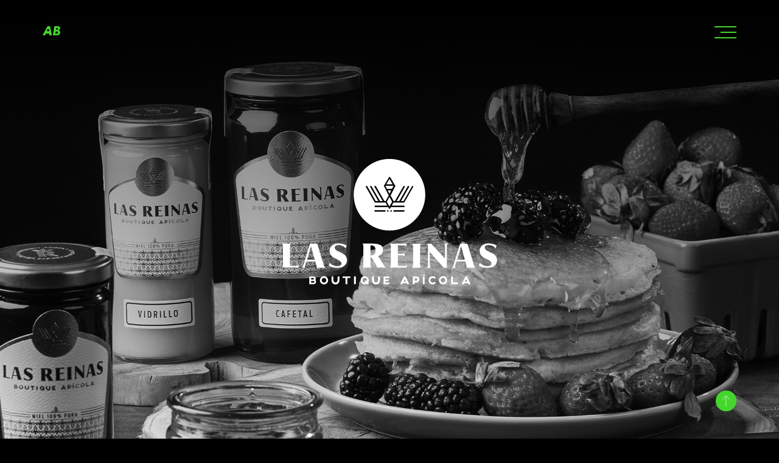

--- FILE ---
content_type: text/html; charset=UTF-8
request_url: https://abracadabra.mx/fr/portafolio/las-reinas-boutique-apicola/
body_size: 59742
content:
<!DOCTYPE html>
<html lang=fr>
<head>
	<title>Abracadabra Estudio de dise&ntilde;o &raquo; Las Reinas Boutique Apícola - Abracadabra Estudio de diseño</title>
	<meta charset="UTF-8">
	<meta name="viewport" content="width=device-width, initial-scale=1.0">
	<link rel="stylesheet" href="https://abracadabra.mx/wp-content/themes/ab2022/style.css">
	
		<!-- All in One SEO 4.7.4.1 - aioseo.com -->
		<meta name="robots" content="max-image-preview:large" />
		<link rel="canonical" href="https://abracadabra.mx/portafolio/las-reinas-boutique-apicola/" />
		<meta name="generator" content="All in One SEO (AIOSEO) 4.7.4.1" />
		<meta property="og:locale" content="en_US" />
		<meta property="og:site_name" content="Abracadabra Estudio de diseño - Diseño, comunicación y estrategia para empresas, organizaciones e instituciones. Dos décadas de experiencia." />
		<meta property="og:type" content="article" />
		<meta property="og:title" content="Las Reinas Boutique Apícola - Abracadabra Estudio de diseño" />
		<meta property="og:url" content="https://abracadabra.mx/portafolio/las-reinas-boutique-apicola/" />
		<meta property="article:published_time" content="2021-04-01T14:18:12+00:00" />
		<meta property="article:modified_time" content="2024-12-16T16:35:20+00:00" />
		<meta name="twitter:card" content="summary_large_image" />
		<meta name="twitter:title" content="Las Reinas Boutique Apícola - Abracadabra Estudio de diseño" />
		<script type="application/ld+json" class="aioseo-schema">
			{"@context":"https:\/\/schema.org","@graph":[{"@type":"BreadcrumbList","@id":"https:\/\/abracadabra.mx\/portafolio\/las-reinas-boutique-apicola\/#breadcrumblist","itemListElement":[{"@type":"ListItem","@id":"https:\/\/abracadabra.mx\/#listItem","position":1,"name":"Home","item":"https:\/\/abracadabra.mx\/","nextItem":"https:\/\/abracadabra.mx\/portafolio\/las-reinas-boutique-apicola\/#listItem"},{"@type":"ListItem","@id":"https:\/\/abracadabra.mx\/portafolio\/las-reinas-boutique-apicola\/#listItem","position":2,"name":"Las Reinas Boutique Ap\u00edcola","previousItem":"https:\/\/abracadabra.mx\/#listItem"}]},{"@type":"Organization","@id":"https:\/\/abracadabra.mx\/#organization","name":"Abracadabra Estudio de Dise\u00f1o","description":"Dise\u00f1o, comunicaci\u00f3n y estrategia para empresas, organizaciones e instituciones. Dos d\u00e9cadas de experiencia. Soluciones \u00f3ptimas de dise\u00f1o, comunicaci\u00f3n y estrategia a empresas, organizaciones e instituciones. Dos d\u00e9cadas de experiencia. Dise\u00f1amos proyectos \u00fanicos, personalizados y funcionales.","url":"https:\/\/abracadabra.mx\/","email":"grupo@abracadabra.mx","telephone":"+522224042056"},{"@type":"WebPage","@id":"https:\/\/abracadabra.mx\/portafolio\/las-reinas-boutique-apicola\/#webpage","url":"https:\/\/abracadabra.mx\/portafolio\/las-reinas-boutique-apicola\/","name":"Las Reinas Boutique Ap\u00edcola - Abracadabra Estudio de dise\u00f1o","inLanguage":"en","isPartOf":{"@id":"https:\/\/abracadabra.mx\/#website"},"breadcrumb":{"@id":"https:\/\/abracadabra.mx\/portafolio\/las-reinas-boutique-apicola\/#breadcrumblist"},"image":{"@type":"ImageObject","url":"https:\/\/abracadabra.mx\/wp-content\/uploads\/2022\/07\/01_Reinas_imagen_blanconegro-3.jpg","@id":"https:\/\/abracadabra.mx\/portafolio\/las-reinas-boutique-apicola\/#mainImage","width":1920,"height":1080},"primaryImageOfPage":{"@id":"https:\/\/abracadabra.mx\/portafolio\/las-reinas-boutique-apicola\/#mainImage"},"datePublished":"2021-04-01T14:18:12+00:00","dateModified":"2024-12-16T16:35:20+00:00"},{"@type":"WebSite","@id":"https:\/\/abracadabra.mx\/#website","url":"https:\/\/abracadabra.mx\/","name":"Abracadabra Estudio de Dise\u00f1o","alternateName":"Abracadabra","description":"Dise\u00f1o, comunicaci\u00f3n y estrategia para empresas, organizaciones e instituciones. Dos d\u00e9cadas de experiencia.","inLanguage":"en","publisher":{"@id":"https:\/\/abracadabra.mx\/#organization"}}]}
		</script>
		<!-- All in One SEO -->

<link rel='dns-prefetch' href='//player.vimeo.com' />
<link rel="alternate" title="oEmbed (JSON)" type="application/json+oembed" href="https://abracadabra.mx/wp-json/oembed/1.0/embed?url=https%3A%2F%2Fabracadabra.mx%2Fportafolio%2Flas-reinas-boutique-apicola%2F" />
<link rel="alternate" title="oEmbed (XML)" type="text/xml+oembed" href="https://abracadabra.mx/wp-json/oembed/1.0/embed?url=https%3A%2F%2Fabracadabra.mx%2Fportafolio%2Flas-reinas-boutique-apicola%2F&#038;format=xml" />
		<!-- This site uses the Google Analytics by ExactMetrics plugin v8.2.1 - Using Analytics tracking - https://www.exactmetrics.com/ -->
							<script src="//www.googletagmanager.com/gtag/js?id=G-GPK22RQ46H"  data-cfasync="false" data-wpfc-render="false" type="text/javascript" async></script>
			<script data-cfasync="false" data-wpfc-render="false" type="text/javascript">
				var em_version = '8.2.1';
				var em_track_user = true;
				var em_no_track_reason = '';
								var ExactMetricsDefaultLocations = {"page_location":"https:\/\/abracadabra.mx\/fr\/portafolio\/las-reinas-boutique-apicola\/"};
				if ( typeof ExactMetricsPrivacyGuardFilter === 'function' ) {
					var ExactMetricsLocations = (typeof ExactMetricsExcludeQuery === 'object') ? ExactMetricsPrivacyGuardFilter( ExactMetricsExcludeQuery ) : ExactMetricsPrivacyGuardFilter( ExactMetricsDefaultLocations );
				} else {
					var ExactMetricsLocations = (typeof ExactMetricsExcludeQuery === 'object') ? ExactMetricsExcludeQuery : ExactMetricsDefaultLocations;
				}

								var disableStrs = [
										'ga-disable-G-GPK22RQ46H',
									];

				/* Function to detect opted out users */
				function __gtagTrackerIsOptedOut() {
					for (var index = 0; index < disableStrs.length; index++) {
						if (document.cookie.indexOf(disableStrs[index] + '=true') > -1) {
							return true;
						}
					}

					return false;
				}

				/* Disable tracking if the opt-out cookie exists. */
				if (__gtagTrackerIsOptedOut()) {
					for (var index = 0; index < disableStrs.length; index++) {
						window[disableStrs[index]] = true;
					}
				}

				/* Opt-out function */
				function __gtagTrackerOptout() {
					for (var index = 0; index < disableStrs.length; index++) {
						document.cookie = disableStrs[index] + '=true; expires=Thu, 31 Dec 2099 23:59:59 UTC; path=/';
						window[disableStrs[index]] = true;
					}
				}

				if ('undefined' === typeof gaOptout) {
					function gaOptout() {
						__gtagTrackerOptout();
					}
				}
								window.dataLayer = window.dataLayer || [];

				window.ExactMetricsDualTracker = {
					helpers: {},
					trackers: {},
				};
				if (em_track_user) {
					function __gtagDataLayer() {
						dataLayer.push(arguments);
					}

					function __gtagTracker(type, name, parameters) {
						if (!parameters) {
							parameters = {};
						}

						if (parameters.send_to) {
							__gtagDataLayer.apply(null, arguments);
							return;
						}

						if (type === 'event') {
														parameters.send_to = exactmetrics_frontend.v4_id;
							var hookName = name;
							if (typeof parameters['event_category'] !== 'undefined') {
								hookName = parameters['event_category'] + ':' + name;
							}

							if (typeof ExactMetricsDualTracker.trackers[hookName] !== 'undefined') {
								ExactMetricsDualTracker.trackers[hookName](parameters);
							} else {
								__gtagDataLayer('event', name, parameters);
							}
							
						} else {
							__gtagDataLayer.apply(null, arguments);
						}
					}

					__gtagTracker('js', new Date());
					__gtagTracker('set', {
						'developer_id.dNDMyYj': true,
											});
					if ( ExactMetricsLocations.page_location ) {
						__gtagTracker('set', ExactMetricsLocations);
					}
										__gtagTracker('config', 'G-GPK22RQ46H', {"forceSSL":"true","link_attribution":"true"} );
															window.gtag = __gtagTracker;										(function () {
						/* https://developers.google.com/analytics/devguides/collection/analyticsjs/ */
						/* ga and __gaTracker compatibility shim. */
						var noopfn = function () {
							return null;
						};
						var newtracker = function () {
							return new Tracker();
						};
						var Tracker = function () {
							return null;
						};
						var p = Tracker.prototype;
						p.get = noopfn;
						p.set = noopfn;
						p.send = function () {
							var args = Array.prototype.slice.call(arguments);
							args.unshift('send');
							__gaTracker.apply(null, args);
						};
						var __gaTracker = function () {
							var len = arguments.length;
							if (len === 0) {
								return;
							}
							var f = arguments[len - 1];
							if (typeof f !== 'object' || f === null || typeof f.hitCallback !== 'function') {
								if ('send' === arguments[0]) {
									var hitConverted, hitObject = false, action;
									if ('event' === arguments[1]) {
										if ('undefined' !== typeof arguments[3]) {
											hitObject = {
												'eventAction': arguments[3],
												'eventCategory': arguments[2],
												'eventLabel': arguments[4],
												'value': arguments[5] ? arguments[5] : 1,
											}
										}
									}
									if ('pageview' === arguments[1]) {
										if ('undefined' !== typeof arguments[2]) {
											hitObject = {
												'eventAction': 'page_view',
												'page_path': arguments[2],
											}
										}
									}
									if (typeof arguments[2] === 'object') {
										hitObject = arguments[2];
									}
									if (typeof arguments[5] === 'object') {
										Object.assign(hitObject, arguments[5]);
									}
									if ('undefined' !== typeof arguments[1].hitType) {
										hitObject = arguments[1];
										if ('pageview' === hitObject.hitType) {
											hitObject.eventAction = 'page_view';
										}
									}
									if (hitObject) {
										action = 'timing' === arguments[1].hitType ? 'timing_complete' : hitObject.eventAction;
										hitConverted = mapArgs(hitObject);
										__gtagTracker('event', action, hitConverted);
									}
								}
								return;
							}

							function mapArgs(args) {
								var arg, hit = {};
								var gaMap = {
									'eventCategory': 'event_category',
									'eventAction': 'event_action',
									'eventLabel': 'event_label',
									'eventValue': 'event_value',
									'nonInteraction': 'non_interaction',
									'timingCategory': 'event_category',
									'timingVar': 'name',
									'timingValue': 'value',
									'timingLabel': 'event_label',
									'page': 'page_path',
									'location': 'page_location',
									'title': 'page_title',
									'referrer' : 'page_referrer',
								};
								for (arg in args) {
																		if (!(!args.hasOwnProperty(arg) || !gaMap.hasOwnProperty(arg))) {
										hit[gaMap[arg]] = args[arg];
									} else {
										hit[arg] = args[arg];
									}
								}
								return hit;
							}

							try {
								f.hitCallback();
							} catch (ex) {
							}
						};
						__gaTracker.create = newtracker;
						__gaTracker.getByName = newtracker;
						__gaTracker.getAll = function () {
							return [];
						};
						__gaTracker.remove = noopfn;
						__gaTracker.loaded = true;
						window['__gaTracker'] = __gaTracker;
					})();
									} else {
										console.log("");
					(function () {
						function __gtagTracker() {
							return null;
						}

						window['__gtagTracker'] = __gtagTracker;
						window['gtag'] = __gtagTracker;
					})();
									}
			</script>
				<!-- / Google Analytics by ExactMetrics -->
		<style id='wp-img-auto-sizes-contain-inline-css' type='text/css'>
img:is([sizes=auto i],[sizes^="auto," i]){contain-intrinsic-size:3000px 1500px}
/*# sourceURL=wp-img-auto-sizes-contain-inline-css */
</style>
<style id='wp-emoji-styles-inline-css' type='text/css'>

	img.wp-smiley, img.emoji {
		display: inline !important;
		border: none !important;
		box-shadow: none !important;
		height: 1em !important;
		width: 1em !important;
		margin: 0 0.07em !important;
		vertical-align: -0.1em !important;
		background: none !important;
		padding: 0 !important;
	}
/*# sourceURL=wp-emoji-styles-inline-css */
</style>
<style id='wp-block-library-inline-css' type='text/css'>
:root{--wp-block-synced-color:#7a00df;--wp-block-synced-color--rgb:122,0,223;--wp-bound-block-color:var(--wp-block-synced-color);--wp-editor-canvas-background:#ddd;--wp-admin-theme-color:#007cba;--wp-admin-theme-color--rgb:0,124,186;--wp-admin-theme-color-darker-10:#006ba1;--wp-admin-theme-color-darker-10--rgb:0,107,160.5;--wp-admin-theme-color-darker-20:#005a87;--wp-admin-theme-color-darker-20--rgb:0,90,135;--wp-admin-border-width-focus:2px}@media (min-resolution:192dpi){:root{--wp-admin-border-width-focus:1.5px}}.wp-element-button{cursor:pointer}:root .has-very-light-gray-background-color{background-color:#eee}:root .has-very-dark-gray-background-color{background-color:#313131}:root .has-very-light-gray-color{color:#eee}:root .has-very-dark-gray-color{color:#313131}:root .has-vivid-green-cyan-to-vivid-cyan-blue-gradient-background{background:linear-gradient(135deg,#00d084,#0693e3)}:root .has-purple-crush-gradient-background{background:linear-gradient(135deg,#34e2e4,#4721fb 50%,#ab1dfe)}:root .has-hazy-dawn-gradient-background{background:linear-gradient(135deg,#faaca8,#dad0ec)}:root .has-subdued-olive-gradient-background{background:linear-gradient(135deg,#fafae1,#67a671)}:root .has-atomic-cream-gradient-background{background:linear-gradient(135deg,#fdd79a,#004a59)}:root .has-nightshade-gradient-background{background:linear-gradient(135deg,#330968,#31cdcf)}:root .has-midnight-gradient-background{background:linear-gradient(135deg,#020381,#2874fc)}:root{--wp--preset--font-size--normal:16px;--wp--preset--font-size--huge:42px}.has-regular-font-size{font-size:1em}.has-larger-font-size{font-size:2.625em}.has-normal-font-size{font-size:var(--wp--preset--font-size--normal)}.has-huge-font-size{font-size:var(--wp--preset--font-size--huge)}.has-text-align-center{text-align:center}.has-text-align-left{text-align:left}.has-text-align-right{text-align:right}.has-fit-text{white-space:nowrap!important}#end-resizable-editor-section{display:none}.aligncenter{clear:both}.items-justified-left{justify-content:flex-start}.items-justified-center{justify-content:center}.items-justified-right{justify-content:flex-end}.items-justified-space-between{justify-content:space-between}.screen-reader-text{border:0;clip-path:inset(50%);height:1px;margin:-1px;overflow:hidden;padding:0;position:absolute;width:1px;word-wrap:normal!important}.screen-reader-text:focus{background-color:#ddd;clip-path:none;color:#444;display:block;font-size:1em;height:auto;left:5px;line-height:normal;padding:15px 23px 14px;text-decoration:none;top:5px;width:auto;z-index:100000}html :where(.has-border-color){border-style:solid}html :where([style*=border-top-color]){border-top-style:solid}html :where([style*=border-right-color]){border-right-style:solid}html :where([style*=border-bottom-color]){border-bottom-style:solid}html :where([style*=border-left-color]){border-left-style:solid}html :where([style*=border-width]){border-style:solid}html :where([style*=border-top-width]){border-top-style:solid}html :where([style*=border-right-width]){border-right-style:solid}html :where([style*=border-bottom-width]){border-bottom-style:solid}html :where([style*=border-left-width]){border-left-style:solid}html :where(img[class*=wp-image-]){height:auto;max-width:100%}:where(figure){margin:0 0 1em}html :where(.is-position-sticky){--wp-admin--admin-bar--position-offset:var(--wp-admin--admin-bar--height,0px)}@media screen and (max-width:600px){html :where(.is-position-sticky){--wp-admin--admin-bar--position-offset:0px}}

/*# sourceURL=wp-block-library-inline-css */
</style><style id='global-styles-inline-css' type='text/css'>
:root{--wp--preset--aspect-ratio--square: 1;--wp--preset--aspect-ratio--4-3: 4/3;--wp--preset--aspect-ratio--3-4: 3/4;--wp--preset--aspect-ratio--3-2: 3/2;--wp--preset--aspect-ratio--2-3: 2/3;--wp--preset--aspect-ratio--16-9: 16/9;--wp--preset--aspect-ratio--9-16: 9/16;--wp--preset--color--black: #000000;--wp--preset--color--cyan-bluish-gray: #abb8c3;--wp--preset--color--white: #ffffff;--wp--preset--color--pale-pink: #f78da7;--wp--preset--color--vivid-red: #cf2e2e;--wp--preset--color--luminous-vivid-orange: #ff6900;--wp--preset--color--luminous-vivid-amber: #fcb900;--wp--preset--color--light-green-cyan: #7bdcb5;--wp--preset--color--vivid-green-cyan: #00d084;--wp--preset--color--pale-cyan-blue: #8ed1fc;--wp--preset--color--vivid-cyan-blue: #0693e3;--wp--preset--color--vivid-purple: #9b51e0;--wp--preset--gradient--vivid-cyan-blue-to-vivid-purple: linear-gradient(135deg,rgb(6,147,227) 0%,rgb(155,81,224) 100%);--wp--preset--gradient--light-green-cyan-to-vivid-green-cyan: linear-gradient(135deg,rgb(122,220,180) 0%,rgb(0,208,130) 100%);--wp--preset--gradient--luminous-vivid-amber-to-luminous-vivid-orange: linear-gradient(135deg,rgb(252,185,0) 0%,rgb(255,105,0) 100%);--wp--preset--gradient--luminous-vivid-orange-to-vivid-red: linear-gradient(135deg,rgb(255,105,0) 0%,rgb(207,46,46) 100%);--wp--preset--gradient--very-light-gray-to-cyan-bluish-gray: linear-gradient(135deg,rgb(238,238,238) 0%,rgb(169,184,195) 100%);--wp--preset--gradient--cool-to-warm-spectrum: linear-gradient(135deg,rgb(74,234,220) 0%,rgb(151,120,209) 20%,rgb(207,42,186) 40%,rgb(238,44,130) 60%,rgb(251,105,98) 80%,rgb(254,248,76) 100%);--wp--preset--gradient--blush-light-purple: linear-gradient(135deg,rgb(255,206,236) 0%,rgb(152,150,240) 100%);--wp--preset--gradient--blush-bordeaux: linear-gradient(135deg,rgb(254,205,165) 0%,rgb(254,45,45) 50%,rgb(107,0,62) 100%);--wp--preset--gradient--luminous-dusk: linear-gradient(135deg,rgb(255,203,112) 0%,rgb(199,81,192) 50%,rgb(65,88,208) 100%);--wp--preset--gradient--pale-ocean: linear-gradient(135deg,rgb(255,245,203) 0%,rgb(182,227,212) 50%,rgb(51,167,181) 100%);--wp--preset--gradient--electric-grass: linear-gradient(135deg,rgb(202,248,128) 0%,rgb(113,206,126) 100%);--wp--preset--gradient--midnight: linear-gradient(135deg,rgb(2,3,129) 0%,rgb(40,116,252) 100%);--wp--preset--font-size--small: 13px;--wp--preset--font-size--medium: 20px;--wp--preset--font-size--large: 36px;--wp--preset--font-size--x-large: 42px;--wp--preset--spacing--20: 0.44rem;--wp--preset--spacing--30: 0.67rem;--wp--preset--spacing--40: 1rem;--wp--preset--spacing--50: 1.5rem;--wp--preset--spacing--60: 2.25rem;--wp--preset--spacing--70: 3.38rem;--wp--preset--spacing--80: 5.06rem;--wp--preset--shadow--natural: 6px 6px 9px rgba(0, 0, 0, 0.2);--wp--preset--shadow--deep: 12px 12px 50px rgba(0, 0, 0, 0.4);--wp--preset--shadow--sharp: 6px 6px 0px rgba(0, 0, 0, 0.2);--wp--preset--shadow--outlined: 6px 6px 0px -3px rgb(255, 255, 255), 6px 6px rgb(0, 0, 0);--wp--preset--shadow--crisp: 6px 6px 0px rgb(0, 0, 0);}:where(.is-layout-flex){gap: 0.5em;}:where(.is-layout-grid){gap: 0.5em;}body .is-layout-flex{display: flex;}.is-layout-flex{flex-wrap: wrap;align-items: center;}.is-layout-flex > :is(*, div){margin: 0;}body .is-layout-grid{display: grid;}.is-layout-grid > :is(*, div){margin: 0;}:where(.wp-block-columns.is-layout-flex){gap: 2em;}:where(.wp-block-columns.is-layout-grid){gap: 2em;}:where(.wp-block-post-template.is-layout-flex){gap: 1.25em;}:where(.wp-block-post-template.is-layout-grid){gap: 1.25em;}.has-black-color{color: var(--wp--preset--color--black) !important;}.has-cyan-bluish-gray-color{color: var(--wp--preset--color--cyan-bluish-gray) !important;}.has-white-color{color: var(--wp--preset--color--white) !important;}.has-pale-pink-color{color: var(--wp--preset--color--pale-pink) !important;}.has-vivid-red-color{color: var(--wp--preset--color--vivid-red) !important;}.has-luminous-vivid-orange-color{color: var(--wp--preset--color--luminous-vivid-orange) !important;}.has-luminous-vivid-amber-color{color: var(--wp--preset--color--luminous-vivid-amber) !important;}.has-light-green-cyan-color{color: var(--wp--preset--color--light-green-cyan) !important;}.has-vivid-green-cyan-color{color: var(--wp--preset--color--vivid-green-cyan) !important;}.has-pale-cyan-blue-color{color: var(--wp--preset--color--pale-cyan-blue) !important;}.has-vivid-cyan-blue-color{color: var(--wp--preset--color--vivid-cyan-blue) !important;}.has-vivid-purple-color{color: var(--wp--preset--color--vivid-purple) !important;}.has-black-background-color{background-color: var(--wp--preset--color--black) !important;}.has-cyan-bluish-gray-background-color{background-color: var(--wp--preset--color--cyan-bluish-gray) !important;}.has-white-background-color{background-color: var(--wp--preset--color--white) !important;}.has-pale-pink-background-color{background-color: var(--wp--preset--color--pale-pink) !important;}.has-vivid-red-background-color{background-color: var(--wp--preset--color--vivid-red) !important;}.has-luminous-vivid-orange-background-color{background-color: var(--wp--preset--color--luminous-vivid-orange) !important;}.has-luminous-vivid-amber-background-color{background-color: var(--wp--preset--color--luminous-vivid-amber) !important;}.has-light-green-cyan-background-color{background-color: var(--wp--preset--color--light-green-cyan) !important;}.has-vivid-green-cyan-background-color{background-color: var(--wp--preset--color--vivid-green-cyan) !important;}.has-pale-cyan-blue-background-color{background-color: var(--wp--preset--color--pale-cyan-blue) !important;}.has-vivid-cyan-blue-background-color{background-color: var(--wp--preset--color--vivid-cyan-blue) !important;}.has-vivid-purple-background-color{background-color: var(--wp--preset--color--vivid-purple) !important;}.has-black-border-color{border-color: var(--wp--preset--color--black) !important;}.has-cyan-bluish-gray-border-color{border-color: var(--wp--preset--color--cyan-bluish-gray) !important;}.has-white-border-color{border-color: var(--wp--preset--color--white) !important;}.has-pale-pink-border-color{border-color: var(--wp--preset--color--pale-pink) !important;}.has-vivid-red-border-color{border-color: var(--wp--preset--color--vivid-red) !important;}.has-luminous-vivid-orange-border-color{border-color: var(--wp--preset--color--luminous-vivid-orange) !important;}.has-luminous-vivid-amber-border-color{border-color: var(--wp--preset--color--luminous-vivid-amber) !important;}.has-light-green-cyan-border-color{border-color: var(--wp--preset--color--light-green-cyan) !important;}.has-vivid-green-cyan-border-color{border-color: var(--wp--preset--color--vivid-green-cyan) !important;}.has-pale-cyan-blue-border-color{border-color: var(--wp--preset--color--pale-cyan-blue) !important;}.has-vivid-cyan-blue-border-color{border-color: var(--wp--preset--color--vivid-cyan-blue) !important;}.has-vivid-purple-border-color{border-color: var(--wp--preset--color--vivid-purple) !important;}.has-vivid-cyan-blue-to-vivid-purple-gradient-background{background: var(--wp--preset--gradient--vivid-cyan-blue-to-vivid-purple) !important;}.has-light-green-cyan-to-vivid-green-cyan-gradient-background{background: var(--wp--preset--gradient--light-green-cyan-to-vivid-green-cyan) !important;}.has-luminous-vivid-amber-to-luminous-vivid-orange-gradient-background{background: var(--wp--preset--gradient--luminous-vivid-amber-to-luminous-vivid-orange) !important;}.has-luminous-vivid-orange-to-vivid-red-gradient-background{background: var(--wp--preset--gradient--luminous-vivid-orange-to-vivid-red) !important;}.has-very-light-gray-to-cyan-bluish-gray-gradient-background{background: var(--wp--preset--gradient--very-light-gray-to-cyan-bluish-gray) !important;}.has-cool-to-warm-spectrum-gradient-background{background: var(--wp--preset--gradient--cool-to-warm-spectrum) !important;}.has-blush-light-purple-gradient-background{background: var(--wp--preset--gradient--blush-light-purple) !important;}.has-blush-bordeaux-gradient-background{background: var(--wp--preset--gradient--blush-bordeaux) !important;}.has-luminous-dusk-gradient-background{background: var(--wp--preset--gradient--luminous-dusk) !important;}.has-pale-ocean-gradient-background{background: var(--wp--preset--gradient--pale-ocean) !important;}.has-electric-grass-gradient-background{background: var(--wp--preset--gradient--electric-grass) !important;}.has-midnight-gradient-background{background: var(--wp--preset--gradient--midnight) !important;}.has-small-font-size{font-size: var(--wp--preset--font-size--small) !important;}.has-medium-font-size{font-size: var(--wp--preset--font-size--medium) !important;}.has-large-font-size{font-size: var(--wp--preset--font-size--large) !important;}.has-x-large-font-size{font-size: var(--wp--preset--font-size--x-large) !important;}
/*# sourceURL=global-styles-inline-css */
</style>

<style id='classic-theme-styles-inline-css' type='text/css'>
/*! This file is auto-generated */
.wp-block-button__link{color:#fff;background-color:#32373c;border-radius:9999px;box-shadow:none;text-decoration:none;padding:calc(.667em + 2px) calc(1.333em + 2px);font-size:1.125em}.wp-block-file__button{background:#32373c;color:#fff;text-decoration:none}
/*# sourceURL=/wp-includes/css/classic-themes.min.css */
</style>
<link rel='stylesheet' id='main-css' href='https://abracadabra.mx/wp-content/themes/ab2022/css/main.css?ver=1658439060' type='text/css' media='all' />
<link rel='stylesheet' id='ui1920-css' href='https://abracadabra.mx/wp-content/themes/ab2022/css/ui1920.css?ver=1640209092' type='text/css' media='all' />
<link rel='stylesheet' id='ui1366-css' href='https://abracadabra.mx/wp-content/themes/ab2022/css/ui1366.css?ver=1712284299' type='text/css' media='all' />
<link rel='stylesheet' id='ui1023-css' href='https://abracadabra.mx/wp-content/themes/ab2022/css/ui1023.css?ver=1640209090' type='text/css' media='all' />
<link rel='stylesheet' id='header-css' href='https://abracadabra.mx/wp-content/themes/ab2022/css/header.css?ver=1641276412' type='text/css' media='all' />
<link rel='stylesheet' id='footer-css' href='https://abracadabra.mx/wp-content/themes/ab2022/css/footer.css?ver=1643760730' type='text/css' media='all' />
<link rel='stylesheet' id='menust-css' href='https://abracadabra.mx/wp-content/themes/ab2022/css/menu.css?ver=1643948552' type='text/css' media='all' />
<link rel='stylesheet' id='aviso-css' href='https://abracadabra.mx/wp-content/themes/ab2022/css/aviso.css?ver=1712345051' type='text/css' media='all' />
<link rel='stylesheet' id='port-css' href='https://abracadabra.mx/wp-content/themes/ab2022/css/port.css?ver=1658176285' type='text/css' media='all' />
<link rel='stylesheet' id='abforms-css' href='https://abracadabra.mx/wp-content/themes/ab2022/css/forms.css?ver=1659207485' type='text/css' media='all' />
<script type="text/javascript" src="https://abracadabra.mx/wp-content/plugins/google-analytics-dashboard-for-wp/assets/js/frontend-gtag.min.js?ver=8.2.1" id="exactmetrics-frontend-script-js" async="async" data-wp-strategy="async"></script>
<script data-cfasync="false" data-wpfc-render="false" type="text/javascript" id='exactmetrics-frontend-script-js-extra'>/* <![CDATA[ */
var exactmetrics_frontend = {"js_events_tracking":"true","download_extensions":"doc,pdf,ppt,zip,xls,docx,pptx,xlsx","inbound_paths":"[]","home_url":"https:\/\/abracadabra.mx","hash_tracking":"false","v4_id":"G-GPK22RQ46H"};/* ]]> */
</script>
<script type="text/javascript" src="https://abracadabra.mx/wp-content/themes/ab2022/js/main.js?ver=6.9" id="main-js"></script>
<script type="text/javascript" src="https://player.vimeo.com/api/player.js?ver=6.9" id="vimeo-js"></script>
<link rel="https://api.w.org/" href="https://abracadabra.mx/wp-json/" /><link rel="alternate" title="JSON" type="application/json" href="https://abracadabra.mx/wp-json/wp/v2/portafolio/90" /><link rel="EditURI" type="application/rsd+xml" title="RSD" href="https://abracadabra.mx/xmlrpc.php?rsd" />
<meta name="generator" content="WordPress 6.9" />
<link rel='shortlink' href='https://abracadabra.mx/?p=90' />
<link rel="shortcut icon" type="image/png" href="https://abracadabra.mx/wp-content/themes/ab2022/assets/favicon.ico" /><style id="wpforms-css-vars-root">
				:root {
					--wpforms-field-border-radius: 3px;
--wpforms-field-border-style: solid;
--wpforms-field-border-size: 1px;
--wpforms-field-background-color: #ffffff;
--wpforms-field-border-color: rgba( 0, 0, 0, 0.25 );
--wpforms-field-border-color-spare: rgba( 0, 0, 0, 0.25 );
--wpforms-field-text-color: rgba( 0, 0, 0, 0.7 );
--wpforms-field-menu-color: #ffffff;
--wpforms-label-color: rgba( 0, 0, 0, 0.85 );
--wpforms-label-sublabel-color: rgba( 0, 0, 0, 0.55 );
--wpforms-label-error-color: #d63637;
--wpforms-button-border-radius: 3px;
--wpforms-button-border-style: none;
--wpforms-button-border-size: 1px;
--wpforms-button-background-color: #066aab;
--wpforms-button-border-color: #066aab;
--wpforms-button-text-color: #ffffff;
--wpforms-page-break-color: #066aab;
--wpforms-background-image: none;
--wpforms-background-position: center center;
--wpforms-background-repeat: no-repeat;
--wpforms-background-size: cover;
--wpforms-background-width: 100px;
--wpforms-background-height: 100px;
--wpforms-background-color: rgba( 0, 0, 0, 0 );
--wpforms-background-url: none;
--wpforms-container-padding: 0px;
--wpforms-container-border-style: none;
--wpforms-container-border-width: 1px;
--wpforms-container-border-color: #000000;
--wpforms-container-border-radius: 3px;
--wpforms-field-size-input-height: 43px;
--wpforms-field-size-input-spacing: 15px;
--wpforms-field-size-font-size: 16px;
--wpforms-field-size-line-height: 19px;
--wpforms-field-size-padding-h: 14px;
--wpforms-field-size-checkbox-size: 16px;
--wpforms-field-size-sublabel-spacing: 5px;
--wpforms-field-size-icon-size: 1;
--wpforms-label-size-font-size: 16px;
--wpforms-label-size-line-height: 19px;
--wpforms-label-size-sublabel-font-size: 14px;
--wpforms-label-size-sublabel-line-height: 17px;
--wpforms-button-size-font-size: 17px;
--wpforms-button-size-height: 41px;
--wpforms-button-size-padding-h: 15px;
--wpforms-button-size-margin-top: 10px;
--wpforms-container-shadow-size-box-shadow: none;

				}
			</style>	<!-- <script async src="https://www.googletagmanager.com/gtag/js?id=UA-115510859-1"></script>
	<script>
		window.dataLayer = window.dataLayer || [];
		function gtag(){dataLayer.push(arguments);}
		gtag('js', new Date());
		gtag('config', 'UA-115510859-1');
	</script> -->
</head>

<body class="wp-singular portafolio-template-default single single-portafolio postid-90 wp-theme-ab2022 portafolio-las-reinas-boutique-apicola">
		<div id="abremenu" class="open">
		<div class="bgsqr"></div>
		<div></div>
		<div></div>
		<div></div>
	</div>
	<div id="logotop">
		<div class="logocompleto blanco">
			<a href="https://abracadabra.mx/fr">
				<img src="https://abracadabra.mx/wp-content/themes/ab2022/assets/01home/00.logo_ab_menu.svg" class="otros blanco">
				<img src="https://abracadabra.mx/wp-content/themes/ab2022/assets/01home/00.logo_ab_menu_negro.svg" class="otros negro">
				<img src="https://abracadabra.mx/wp-content/themes/ab2022/assets/06footer/ab_verde.svg" class="ab">
				<img src="https://abracadabra.mx/wp-content/themes/ab2022/assets/05menu/ab_blanco.svg" class="ab_blanco">
			</a>
		</div>
	</div>
	<div id="themenu">
		<ul id="mainMenu">
			<div class="langmod lang-es">
				<li class="port"><a href="/portafolio"><h2>Portafolio</h2></a></li>
				<li class="estu"><a href="/el-estudio"><h2>El Estudio</h2></a></li>
				<li class="tale"><a href="/talento"><h2>Talento</h2></a></li>
				<li class="blac"><a href="https://blackmagic.abracadabra.mx/allfaces.php?lang=es"><h2>Black Magic</h2></a></li>
			</div>
			<div class="langmod lang-en">
				<li class="port"><a href="/en/portfolio"><h2>Portfolio</h2></a></li>
				<li class="estu"><a href="/en/the-studio"><h2>The Studio</h2></a></li>
				<li class="tale"><a href="/en/talent"><h2>Talent</h2></a></li>
				<li class="blac"><a href="https://blackmagic.abracadabra.mx/allfaces.php?lang=en"><h2>Black Magic</h2></a></li>
			</div>
			<div class="langmod lang-fr">
				<li class="port"><a href="/fr/portfolio"><h2>Portfolio</h2></a></li>
				<li class="estu"><a href="/fr/le-bureau"><h2>Le Bureau</h2></a></li>
				<li class="tale"><a href="/fr/talent"><h2>Talent</h2></a></li>
				<li class="blac"><a href="https://blackmagic.abracadabra.mx/allfaces.php?lang=fr"><h2>Black Magic</h2></a></li>
			</div>
		</ul>
		<div id="infoMenu">
			<div>
				<img src="https://abracadabra.mx/wp-content/themes/ab2022/assets/05menu/pajarito.svg" alt="">
				<h7>11 sur 5529</h7>
				<h7>Molino de Enmedio</h7>
				<h7>Puebla, México</h7>
			</div>
			<div>
				<h7 class="email"><b>grupo@abracadabra.mx</b></h7>
				<h7><b>+52 222 404 2056</b></h7>
			</div>
		</div>
		<img src="https://abracadabra.mx/wp-content/themes/ab2022/assets/05menu/ab_fondo.svg" class="ab_bg" />
		<img src="https://abracadabra.mx/wp-content/themes/ab2022/assets/05menu/pajarito.svg" class="pajarito mobile" alt="">
	</div>
	<main class="wrap">
	<section class="content-area content-thin">
		<div id="toTop"></div>
				    			<div class="entry-content-page">
				<div class="lazyblock-portfolio-intro-ZV1GVX align  wp-block-lazyblock-portfolio-intro"><div class="intro">
      <img decoding="async" src="https://abracadabra.mx/wp-content/uploads/2022/07/01_Reinas_imagen_blanconegro-3.jpg" alt="">
    <div class="gradient"></div>
      <img decoding="async" src="https://abracadabra.mx/wp-content/uploads/2022/07/logo_blanco_las_reinas_1.svg" alt="">
  </div></div>

<div class="lazyblock-blue-RHpQ3 align  wp-block-lazyblock-blue"><div class="maintitle langmod lang-es">
  <h6>Monterrey, México</h6>
  <h1>Las Reinas Boutique Apícola</h1>
  <p>Rediseño de marca, sistema de etiquetado y desarrollo web para la miel gourmet más emblemática de la gastronomía mexicana.</p>
</div>
<div class="maintitle langmod lang-en">
  <h6>Monterrey, Mexico</h6>
  <h1>Las Reinas Boutique Apícola</h1>
  <p>Rebranding, labelling system and web development for the most exclusive brand of honeys in Mexico.</p>
</div>
<div class="maintitle langmod lang-fr">
  <h6>Monterrey, Mexique</h6>
  <h1>Boutique d&#8217;apiculture Las Reinas</h1>
  <p>Refonte de la marque, système d&#8217;étiquetage et développement web pour le miel gourmet le plus emblématique de la gastronomie mexicaine.
</p>
</div></div>

<div class="lazyblock-imagetovideo-Z1FVJ7l align  wp-block-lazyblock-imagetovideo">  <div id="https://abracadabra.mx/wp-content/uploads/2022/07/01_Las_Reinas_imagen_video-2.jpg" class="swap" data-video="https://vimeo.com/669592709/0c8a197b1e" >
    <img decoding="async" src="https://abracadabra.mx/wp-content/uploads/2022/07/01_Las_Reinas_imagen_video-2.jpg" alt="">
  </div>
</div>

<div class="lazyblock-red-1dwFoB align  wp-block-lazyblock-red"><div class="langmod lang-es">
  <div class="info">
    <div class="title">
              <h1>El whiskey de las mieles</h1>
                  <h1></h1>
                  </div>
    <div class="text">
              <p>Las Reinas es una marca de miel premium producida por apicultores de diferentes regiones del país que busca la conservación de las abejas ofreciendo productos de alta calidad. Es por esto que el reto fue generar una imagen representativa y de fácil reconocimiento que correspondiera a la alta calidad de este producto considerado el “whiskey” de las mieles.</p>
          </div>
  </div>
</div>
<div class="langmod lang-en">
  <div class="info">
    <div class="title">
              <h1>Whiskey of honeys</h1>
                  <h1></h1>
                  </div>
    <div class="text">
              <p>Las Reinas Boutique Apícola is a Mexican honey brand committed to the preservation of the bees, along with the support of local apicultural communities in various states of the Mexican Republic. The main challenge of this design was to create a practical and visually attractive labelling system that would reflect the exclusivity of the brand, known as the “whiskey” of honeys.</p>
          </div>
  </div>
</div>
<div class="langmod lang-fr">
  <div class="info">
    <div class="title">
              <h1>Le whisky des miels</h1>
                  <h1></h1>
                  </div>
    <div class="text">
              <p>Las Reinas est une marque de miel haut de gamme produite par des apiculteurs de différentes régions du pays, qui cherche à préserver les abeilles tout en offrant des produits de haute qualité. Par conséquent, le défi fut de générer une image représentative et facilement reconnaissable, à la hauteur de la qualité de ce produit considéré comme le &#8220;whisky&#8221; des miels.</p>
          </div>
  </div>
</div></div>

<div class="lazyblock-imagen-1Be8qS align  wp-block-lazyblock-imagen">  <img decoding="async" src="https://abracadabra.mx/wp-content/uploads/2022/07/02_Reinas_imagen-1.jpg" alt="">
</div>

<div class="lazyblock-yellow-Z1mINwp align  wp-block-lazyblock-yellow"><div class="info">
  <div class="image">
          <img decoding="async" src="https://abracadabra.mx/wp-content/uploads/2022/07/logo_color_las_reinas_1.svg" alt="">
      </div>
  <div class="text langmod lang-es">
          <p>La corona es la síntesis de una abeja que forma el elemento principal de la identidad, siendo complementado con el uso de una tipografía sólida que hace contrapeso con la imagen.</p>
      </div>
  <div class="text langmod lang-en">
          <p>The crown was built from the synthesis of a bee as the main element of the visual identity, along with a solid typography that counterbalances the logotype.</p>
      </div>
  <div class="text langmod lang-fr">
          <p>La couronne est la synthèse d&#8217;une abeille, formant l&#8217;élément principal de l&#8217;identité, complétée par l&#8217;utilisation d&#8217;une typographie solide qui contrebalance l&#8217;image.</p>
      </div>
</div></div>

<div class="lazyblock-imagetovideo-YFUmG align  wp-block-lazyblock-imagetovideo">  <div id="https://abracadabra.mx/wp-content/uploads/2022/07/02_Las_Reinas_imagen_video.jpg" class="swap" data-video="https://vimeo.com/669592731/27633dbc5d" >
    <img decoding="async" src="https://abracadabra.mx/wp-content/uploads/2022/07/02_Las_Reinas_imagen_video.jpg" alt="">
  </div>
</div>

<div class="lazyblock-imagen-Z20yXbj align  wp-block-lazyblock-imagen">  <img decoding="async" src="https://abracadabra.mx/wp-content/uploads/2022/07/03_Reinas_imagen.jpg" alt="">
</div>

<div class="lazyblock-imagen-25PNq8 align  wp-block-lazyblock-imagen">  <img decoding="async" src="https://abracadabra.mx/wp-content/uploads/2022/07/04_Reinas_imagen.jpg" alt="">
</div>

<div class="lazyblock-green-Z26i4dK align  wp-block-lazyblock-green"><div class="langmod lang-es">
  <div class="info">
    <div class="title">
              <h1>Origen Ancestral</h1>
                  <h1></h1>
                  </div>
    <div class="text">
              <p>Para el desarrollo de la etiqueta retomamos elementos culturales ancestrales, como es el arte textil de los tarahumaras que decora la parte inferior de la etiqueta y que refuerza la presencia de las abejas. La etiqueta cuenta con acabados de alta calidad y unos detalles en Hot Stamping Oro con barniz de alta fricción sobre un papel absorbente de máxima blancura.</p>
          </div>
  </div>
</div>
<div class="langmod lang-en">
  <div class="info">
    <div class="title">
              <h1>Ancient origin</h1>
                  <h1></h1>
                  </div>
    <div class="text">
              <p>The development of the label was inspired by symbols of the ancient pre-hispanic cultures of Mexico such as the textile art of the Tarahumara people, which is featured at the bottom of the label and reinforces the presence of the bees. The label is constructed of high quality details with gold, hot stamping,and high friction varnish over a paper of maximum whiteness.</p>
          </div>
  </div>
</div>
<div class="langmod lang-fr">
  <div class="info">
    <div class="title">
              <h1>Origine ancestrale</h1>
                  <h1></h1>
                  </div>
    <div class="text">
              <p>Pour développer l&#8217;étiquette, nous avons repris des éléments culturels ancestraux, tels que l&#8217;art textile Tarahumara qui décore la partie inférieure de l&#8217;étiquette et renforce la présence des abeilles. L&#8217;étiquette présente des finitions et des détails de haute qualité en Hot Stamping Gold avec un vernis à haute friction sur un papier absorbant d&#8217;une blancheur maximale.</p>
          </div>
  </div>
</div></div>

<div class="lazyblock-imagetovideo-1sB9jI align  wp-block-lazyblock-imagetovideo">  <div id="https://abracadabra.mx/wp-content/uploads/2022/07/03_Las_Reinas_imagen_video.jpg" class="swap" data-video="https://vimeo.com/669597624/9f1cddf7fc" >
    <img decoding="async" src="https://abracadabra.mx/wp-content/uploads/2022/07/03_Las_Reinas_imagen_video.jpg" alt="">
  </div>
</div>

<div class="lazyblock-imagen-ZoACu8 align  wp-block-lazyblock-imagen">  <img decoding="async" src="https://abracadabra.mx/wp-content/uploads/2022/07/05_Reinas_imagen.jpg" alt="">
</div>

<div class="lazyblock-imagen-16Un3t align  wp-block-lazyblock-imagen">  <img decoding="async" src="https://abracadabra.mx/wp-content/uploads/2022/07/06_Reinas_imagen.jpg" alt="">
</div>

<div class="lazyblock-green-25r3O7 align  wp-block-lazyblock-green"><div class="langmod lang-es">
  <div class="info">
    <div class="title">
              <h1>Presencia</h1>
                  <h1></h1>
                  </div>
    <div class="text">
              <p>Se desarrollaron materiales de comunicación que pudieran capturar la esencia de la marca así como reforzar su presencia. También trabajamos en el diseño y desarrollo del sitio web de Las Reinas con el propósito de promover información acerca de la marca y la comercialización de sus 20 tipos de mieles monoflorales.</p>
          </div>
  </div>
</div>
<div class="langmod lang-en">
  <div class="info">
    <div class="title">
              <h1>Presence</h1>
                  <h1></h1>
                  </div>
    <div class="text">
              <p>Communication materials were designed to encapsulate the essence of the brand while enhancing its presence. In addition, we developed a website for Las Reinas to provide a simple shopping experience and information about the brand&#8217;s 20 types of monofloral honey.</p>
          </div>
  </div>
</div>
<div class="langmod lang-fr">
  <div class="info">
    <div class="title">
              <h1>Présence</h1>
                  <h1></h1>
                  </div>
    <div class="text">
              <p>Nous avons également créé des supports de communication capables de capturer l&#8217;essence de la marque et de renforcer sa présence par leur intermédiaire. Nous avons par ailleurs travaillé sur la conception et le développement du site web de Las Reinas dans le but de promouvoir l&#8217;information concernant la marque, ainsi que la commercialisation de ses plus de 20 types de miels. Pour cela, nous avons généré un design réactif qui puisse s&#8217;adapter correctement à n&#8217;importe quel appareil.</p>
          </div>
  </div>
</div></div>

<div class="lazyblock-imagetovideo-1YbWnP align  wp-block-lazyblock-imagetovideo">  <div id="https://abracadabra.mx/wp-content/uploads/2022/07/04_Las_Reinas_imagen_video.jpg" class="swap" data-video="https://vimeo.com/672140937/2362682ee6" >
    <img decoding="async" src="https://abracadabra.mx/wp-content/uploads/2022/07/04_Las_Reinas_imagen_video.jpg" alt="">
  </div>
</div>

<div class="lazyblock-imagetovideo-jcdpJ align  wp-block-lazyblock-imagetovideo">  <div id="https://abracadabra.mx/wp-content/uploads/2022/07/05_Las_Reinas_imagen_video.jpg" class="swap" data-video="https://vimeo.com/729328439/5e5a8ca423" >
    <img decoding="async" src="https://abracadabra.mx/wp-content/uploads/2022/07/05_Las_Reinas_imagen_video.jpg" alt="">
  </div>
</div>

<div class="lazyblock-imagen-Z1sU0mx align  wp-block-lazyblock-imagen">  <img decoding="async" src="https://abracadabra.mx/wp-content/uploads/2022/07/07_Reinas_imagen.jpg" alt="">
</div>

<div class="lazyblock-imagen-Z1eitCP align  wp-block-lazyblock-imagen">  <img decoding="async" src="https://abracadabra.mx/wp-content/uploads/2022/07/08_Reinas_imagen.jpg" alt="">
</div>

<div class="lazyblock-imagen-1QvpkS align  wp-block-lazyblock-imagen">  <img decoding="async" src="https://abracadabra.mx/wp-content/uploads/2022/07/09_Reinas_imagen.jpg" alt="">
</div>

<div class="lazyblock-credits-uSIsT align  wp-block-lazyblock-credits"><div class="photocredits langmod lang-es">
  <h10></h10>
  <h10><b>Fotografía: </b>© Abracadabra, Estudio de Diseño / © Mikel Rendón</h10>
</div>
<div class="photocredits langmod lang-en">
  <h10></h10>
  <h10><b>Photography: </b>© Abracadabra, Estudio de Diseño / © Mikel Rendón</h10>
</div>
<div class="photocredits langmod lang-fr">
  <h10></h10>
  <h10><b>Photographie: </b>© Abracadabra, Estudio de Diseño / © Mikel Rendón</h10>
</div></div>			</div>
			</section>
	<section id="descubre">
		<div class="h1 verde langmod lang-es">Descubre más</div>
		<div class="h1 verde langmod lang-en">Discover more</div>
		<div class="h1 verde langmod lang-fr">Découvre</div>
		<div class="portfolio">
					<div class="project">
			<a href="https://abracadabra.mx/portafolio/festival-gastronomico-del-pulque/">
				<img width="768" height="432" src="https://abracadabra.mx/wp-content/uploads/2023/10/01_Pulque-Mural-Imagen-blanco-y-negro-768x432.jpg" class="responsive-img wp-post-image" alt=":)" decoding="async" loading="lazy" srcset="https://abracadabra.mx/wp-content/uploads/2023/10/01_Pulque-Mural-Imagen-blanco-y-negro-768x432.jpg 768w, https://abracadabra.mx/wp-content/uploads/2023/10/01_Pulque-Mural-Imagen-blanco-y-negro-300x169.jpg 300w, https://abracadabra.mx/wp-content/uploads/2023/10/01_Pulque-Mural-Imagen-blanco-y-negro-1024x576.jpg 1024w, https://abracadabra.mx/wp-content/uploads/2023/10/01_Pulque-Mural-Imagen-blanco-y-negro-1536x864.jpg 1536w, https://abracadabra.mx/wp-content/uploads/2023/10/01_Pulque-Mural-Imagen-blanco-y-negro.jpg 1920w" sizes="auto, (max-width: 768px) 100vw, 768px" />				<div class="info">
					<div class="h9 title langmod lang-es cat-branding">Festival Gastronómico del Pulque</div>
					<div class="h9 title langmod lang-en cat-branding">Festival Gastronómico del Pulque</div>
					<div class="h9 title langmod lang-fr cat-branding">Festival gastronomique du Pulque</div>
					<p class="h10 langmod lang-es">Celebración de los platillos elaborados con pulque - la bebida de los dioses.</p>
					<p class="h10 langmod lang-en">Celebration of dishes made with pulque - the drink of the gods.</p>
					<p class="h10 langmod lang-fr">Célébration des plats à base de pulque - la boisson des dieux.</p>
				</div>
			</a>
		</div>
		<div class="project">
			<a href="https://abracadabra.mx/portafolio/tamara-hotel/">
				<img width="768" height="432" src="https://abracadabra.mx/wp-content/uploads/2023/12/01_Hotel-Tamara-Imagen-blanco-y-negro-768x432.jpg" class="responsive-img wp-post-image" alt=":)" decoding="async" loading="lazy" srcset="https://abracadabra.mx/wp-content/uploads/2023/12/01_Hotel-Tamara-Imagen-blanco-y-negro-768x432.jpg 768w, https://abracadabra.mx/wp-content/uploads/2023/12/01_Hotel-Tamara-Imagen-blanco-y-negro-300x169.jpg 300w, https://abracadabra.mx/wp-content/uploads/2023/12/01_Hotel-Tamara-Imagen-blanco-y-negro-1024x576.jpg 1024w, https://abracadabra.mx/wp-content/uploads/2023/12/01_Hotel-Tamara-Imagen-blanco-y-negro-1536x864.jpg 1536w, https://abracadabra.mx/wp-content/uploads/2023/12/01_Hotel-Tamara-Imagen-blanco-y-negro.jpg 1920w" sizes="auto, (max-width: 768px) 100vw, 768px" />				<div class="info">
					<div class="h9 title langmod lang-es cat-branding">Tamara Hotel</div>
					<div class="h9 title langmod lang-en cat-branding">Tamara Hotel</div>
					<div class="h9 title langmod lang-fr cat-branding">Tamara Hotel</div>
					<p class="h10 langmod lang-es">Un descanso ideal.</p>
					<p class="h10 langmod lang-en">The ideal getaway.</p>
					<p class="h10 langmod lang-fr">Un repos idéal.</p>
				</div>
			</a>
		</div>
		<div class="project">
			<a href="https://abracadabra.mx/portafolio/tr3s-tiempos-mezcal-artesanal/">
				<img width="768" height="432" src="https://abracadabra.mx/wp-content/uploads/2022/07/01_tres_tiempos_imagen_blanconegro-768x432.jpg" class="responsive-img wp-post-image" alt=":)" decoding="async" loading="lazy" srcset="https://abracadabra.mx/wp-content/uploads/2022/07/01_tres_tiempos_imagen_blanconegro-768x432.jpg 768w, https://abracadabra.mx/wp-content/uploads/2022/07/01_tres_tiempos_imagen_blanconegro-300x169.jpg 300w, https://abracadabra.mx/wp-content/uploads/2022/07/01_tres_tiempos_imagen_blanconegro-1024x576.jpg 1024w, https://abracadabra.mx/wp-content/uploads/2022/07/01_tres_tiempos_imagen_blanconegro-1536x864.jpg 1536w, https://abracadabra.mx/wp-content/uploads/2022/07/01_tres_tiempos_imagen_blanconegro.jpg 1920w" sizes="auto, (max-width: 768px) 100vw, 768px" />				<div class="info">
					<div class="h9 title langmod lang-es cat-branding">Tr3s Tiempos Mezcal Artesanal</div>
					<div class="h9 title langmod lang-en cat-branding">Tr3s Tiempos Mezcal Artesanal</div>
					<div class="h9 title langmod lang-fr cat-branding">Tr3s Tiempos Mezcal Artisanal</div>
					<p class="h10 langmod lang-es">Cinco generaciones, tres etapas, un mezcal.</p>
					<p class="h10 langmod lang-en">Five generations, three stages, one mezcal.</p>
					<p class="h10 langmod lang-fr">Cinq générations, trois étapes, un mezcal.</p>
				</div>
			</a>
		</div>
		</div>
	</section>
</main>
	<footer>
				<div class="wrapper desktop">
			<div class="columnas tres info">
				<div class="columna">
					<img src="https://abracadabra.mx/wp-content/themes/ab2022/assets/06footer/07_abracadabra_logo_footer.svg" alt="">
					<p class="langmod lang-es">Grupo interdisciplinario que brinda soluciones de diseño, comunicación, museografía, edición, animación, UI/UX, estrategia, innovación e investigación.</p>
					<p class="langmod lang-en">We are a multidisciplinary group of professionals providing solutions in the areas of design, communication, editing, animation, UI/UX, strategy, innovation and research.</p>
					<p class="langmod lang-fr">Un groupe interdisciplinaire qui offre des solutions de design, de communication, d’édition, d’animation, UI/UX, de la stratégie, de l’innovation et de la recherche.</p>
				</div>
				<div class="columna">
					<h6 class="langmod lang-es">Contáctanos</h6>
					<h6 class="langmod lang-en">Contact us</h6>
					<h6 class="langmod lang-fr">Contact</h6>
					<p>grupo@abracadabra.mx</p>
					<p>T: +52 222 404 2056</p>
					<p>WA: +52 222 429 4615</p>
				</div>
				<div class="columna columnas dos">
					<div class="columna">
						<h6 class="langmod lang-es">Visítanos</h6>
						<h6 class="langmod lang-en">Visit us</h6>
						<h6 class="langmod lang-fr">Adresse</h6>
						<p>11 sur 5529</p>
						<p>Molino de Enmedio</p>
						<p>Puebla, México</p>
					</div>
					<div class="columna langlinks">
						<a href="/en/portafolio/las-reinas-boutique-apicola">
							<h13 class="clang-fr en">EN</h13>
						</a>
						<a href="/portafolio/las-reinas-boutique-apicola">
							<h13 class="clang-fr es">ES</h13>
						</a>
						<a href="/fr/portafolio/las-reinas-boutique-apicola">
							<h13 class="clang-fr fr">FR</h13>
						</a>
					</div>
				</div>
			</div>
			<div class="columnas tres partners">
				<div class="columna">
					<h6 class="langmod lang-es">Aliados</h6>
					<h6 class="langmod lang-en">Partners</h6>
					<h6 class="langmod lang-fr">Partenaires</h6>
					<a href="https://www.sector11.mx/"><img src="https://abracadabra.mx/wp-content/themes/ab2022/assets/06footer/05_sector11_footer.svg" alt=""></a>
				</div>
				<div class="columna">
					<div class="sociales">
						<div class="social"><a target="_blank" href="https://www.facebook.com/Abracadabra-Dise%C3%B1o-303373963085008"> <img src="https://abracadabra.mx/wp-content/themes/ab2022/assets/01home/facebook.svg"></a></div>
						<div class="social"><a target="_blank" href="https://www.instagram.com/abracadabramx/"> <img src="https://abracadabra.mx/wp-content/themes/ab2022/assets/01home/instagram.svg"></a></div>
						<div class="social"><a target="_blank" href="https://www.behance.net/abracadabramx"> <img src="https://abracadabra.mx/wp-content/themes/ab2022/assets/01home/behance.svg"></a></div>
						<div class="social"><a target="_blank" href="https://www.linkedin.com/company/abracadabramx/"> <img src="https://abracadabra.mx/wp-content/themes/ab2022/assets/01home/linkedin.svg"></a></div>
					</div>
				</div>
				<div class="columna"></div>
			</div>
			<div class="copyright">
				<div>© ABRACADABRA Estudio de Diseño<span class="verde optional">&nbsp;&nbsp;|</span></div>
				<div class="langmod lang-es"><a href="/aviso-de-privacidad">Aviso de privacidad</a></div>
				<div class="langmod lang-en"><a href="/en/privacy-policy">Privacy & Cookies Policy</a></div>
				<div class="langmod lang-fr"><a href="/fr/avis-de-confidentialite">Avis de confidentialité</a></div>
			</div>
		</div>
		<div class="wrapper mobile">
			<div class="langlinks">
				<a href="/en/portafolio/las-reinas-boutique-apicola">
					<h13 class="clang-fr en">EN</h13>
				</a>
				<a href="/portafolio/las-reinas-boutique-apicola">
					<h13 class="clang-fr es">ES</h13>
				</a>
				<a href="/fr/portafolio/las-reinas-boutique-apicola">
					<h13 class="clang-fr fr">FR</h13>
				</a>
			</div>
			<div class="section">
				<h6 class="langmod lang-es">Contáctanos</h6>
				<h6 class="langmod lang-en">Contact us</h6>
				<h6 class="langmod lang-fr">Contact</h6>
				<p>grupo@abracadabra.mx</p>
				<p>T: +52 222 404 2056</p>
				<p>WA: +52 222 429 4615</p>
			</div>
			<div class="section">
				<h6 class="langmod lang-es">Visítanos</h6>
				<h6 class="langmod lang-en">Visit us</h6>
				<h6 class="langmod lang-fr">Adresse</h6>
				<p>11 sur 5529</p>
				<p>Molino de Enmedio</p>
				<p>Puebla, México</p>
			</div>
			<div class="partners">
				<h6 class="langmod lang-es">Aliados</h6>
				<h6 class="langmod lang-en">Partners</h6>
				<h6 class="langmod lang-fr">Partenaires</h6>
				<a href="https://www.sector11.mx/"><img src="https://abracadabra.mx/wp-content/themes/ab2022/assets/06footer/05_sector11_footer.svg" alt=""></a>
			</div>
			<div class="sociales">
				<div class="social"><a target="_blank" href="https://www.facebook.com/Abracadabra-Dise%C3%B1o-303373963085008"> <img src="https://abracadabra.mx/wp-content/themes/ab2022/assets/01home/facebook.svg"></a></div>
				<div class="social"><a target="_blank" href="https://www.instagram.com/abracadabramx/"> <img src="https://abracadabra.mx/wp-content/themes/ab2022/assets/01home/instagram.svg"></a></div>
				<div class="social"><a target="_blank" href="https://www.behance.net/abracadabramx"> <img src="https://abracadabra.mx/wp-content/themes/ab2022/assets/01home/behance.svg"></a></div>
				<div class="social"><a target="_blank" href="https://www.linkedin.com/company/abracadabramx/"> <img src="https://abracadabra.mx/wp-content/themes/ab2022/assets/01home/linkedin.svg"></a></div>
			</div>
			<div class="copyright">
				<p class="langmod lang-es">© ABRACADABRA Estudio de Diseño <span class="verde">|</span> <a href="/aviso-de-privacidad">Aviso de privacidad</a></p>
				<p class="langmod lang-en">© ABRACADABRA Estudio de Diseño <span class="verde">|</span> <a href="/en/privacy-policy">Privacy & Cookies Policy</a></p>
				<p class="langmod lang-fr">© ABRACADABRA Estudio de Diseño <span class="verde">|</span> <a href="/fr/avis-de-confidentialite">Avis de confidentialité</a>
			</div>
		</div>
	</footer>
	<script type="speculationrules">
{"prefetch":[{"source":"document","where":{"and":[{"href_matches":"/*"},{"not":{"href_matches":["/wp-*.php","/wp-admin/*","/wp-content/uploads/*","/wp-content/*","/wp-content/plugins/*","/wp-content/themes/ab2022/*","/*\\?(.+)"]}},{"not":{"selector_matches":"a[rel~=\"nofollow\"]"}},{"not":{"selector_matches":".no-prefetch, .no-prefetch a"}}]},"eagerness":"conservative"}]}
</script>
<script type="text/javascript" src="https://abracadabra.mx/wp-content/themes/ab2022/js/menu.js?ver=1.0.0" id="menu-js"></script>
<script id="wp-emoji-settings" type="application/json">
{"baseUrl":"https://s.w.org/images/core/emoji/17.0.2/72x72/","ext":".png","svgUrl":"https://s.w.org/images/core/emoji/17.0.2/svg/","svgExt":".svg","source":{"concatemoji":"https://abracadabra.mx/wp-includes/js/wp-emoji-release.min.js?ver=6.9"}}
</script>
<script type="module">
/* <![CDATA[ */
/*! This file is auto-generated */
const a=JSON.parse(document.getElementById("wp-emoji-settings").textContent),o=(window._wpemojiSettings=a,"wpEmojiSettingsSupports"),s=["flag","emoji"];function i(e){try{var t={supportTests:e,timestamp:(new Date).valueOf()};sessionStorage.setItem(o,JSON.stringify(t))}catch(e){}}function c(e,t,n){e.clearRect(0,0,e.canvas.width,e.canvas.height),e.fillText(t,0,0);t=new Uint32Array(e.getImageData(0,0,e.canvas.width,e.canvas.height).data);e.clearRect(0,0,e.canvas.width,e.canvas.height),e.fillText(n,0,0);const a=new Uint32Array(e.getImageData(0,0,e.canvas.width,e.canvas.height).data);return t.every((e,t)=>e===a[t])}function p(e,t){e.clearRect(0,0,e.canvas.width,e.canvas.height),e.fillText(t,0,0);var n=e.getImageData(16,16,1,1);for(let e=0;e<n.data.length;e++)if(0!==n.data[e])return!1;return!0}function u(e,t,n,a){switch(t){case"flag":return n(e,"\ud83c\udff3\ufe0f\u200d\u26a7\ufe0f","\ud83c\udff3\ufe0f\u200b\u26a7\ufe0f")?!1:!n(e,"\ud83c\udde8\ud83c\uddf6","\ud83c\udde8\u200b\ud83c\uddf6")&&!n(e,"\ud83c\udff4\udb40\udc67\udb40\udc62\udb40\udc65\udb40\udc6e\udb40\udc67\udb40\udc7f","\ud83c\udff4\u200b\udb40\udc67\u200b\udb40\udc62\u200b\udb40\udc65\u200b\udb40\udc6e\u200b\udb40\udc67\u200b\udb40\udc7f");case"emoji":return!a(e,"\ud83e\u1fac8")}return!1}function f(e,t,n,a){let r;const o=(r="undefined"!=typeof WorkerGlobalScope&&self instanceof WorkerGlobalScope?new OffscreenCanvas(300,150):document.createElement("canvas")).getContext("2d",{willReadFrequently:!0}),s=(o.textBaseline="top",o.font="600 32px Arial",{});return e.forEach(e=>{s[e]=t(o,e,n,a)}),s}function r(e){var t=document.createElement("script");t.src=e,t.defer=!0,document.head.appendChild(t)}a.supports={everything:!0,everythingExceptFlag:!0},new Promise(t=>{let n=function(){try{var e=JSON.parse(sessionStorage.getItem(o));if("object"==typeof e&&"number"==typeof e.timestamp&&(new Date).valueOf()<e.timestamp+604800&&"object"==typeof e.supportTests)return e.supportTests}catch(e){}return null}();if(!n){if("undefined"!=typeof Worker&&"undefined"!=typeof OffscreenCanvas&&"undefined"!=typeof URL&&URL.createObjectURL&&"undefined"!=typeof Blob)try{var e="postMessage("+f.toString()+"("+[JSON.stringify(s),u.toString(),c.toString(),p.toString()].join(",")+"));",a=new Blob([e],{type:"text/javascript"});const r=new Worker(URL.createObjectURL(a),{name:"wpTestEmojiSupports"});return void(r.onmessage=e=>{i(n=e.data),r.terminate(),t(n)})}catch(e){}i(n=f(s,u,c,p))}t(n)}).then(e=>{for(const n in e)a.supports[n]=e[n],a.supports.everything=a.supports.everything&&a.supports[n],"flag"!==n&&(a.supports.everythingExceptFlag=a.supports.everythingExceptFlag&&a.supports[n]);var t;a.supports.everythingExceptFlag=a.supports.everythingExceptFlag&&!a.supports.flag,a.supports.everything||((t=a.source||{}).concatemoji?r(t.concatemoji):t.wpemoji&&t.twemoji&&(r(t.twemoji),r(t.wpemoji)))});
//# sourceURL=https://abracadabra.mx/wp-includes/js/wp-emoji-loader.min.js
/* ]]> */
</script>
	</body>

	</html>

--- FILE ---
content_type: text/css
request_url: https://abracadabra.mx/wp-content/themes/ab2022/style.css
body_size: -121
content:
/*
Theme Name: Abracadabra 2022
Author: Alex AMG - Abracadabra
Author URI: https://alexamg.me
Description: Wordpress theme for Abracadabra
Version: 2022
*/

--- FILE ---
content_type: text/css
request_url: https://abracadabra.mx/wp-content/themes/ab2022/css/main.css?ver=1658439060
body_size: 4378
content:

:root{
  --ab-color-green: #44d62c;
  --ab-color-black: #000000;
  --ab-color-white: #ffffff;
  --ab-color-gray:  #9d9d9d;
	--ab-grid-tcols: var(--ab-sides) repeat(12, 1fr) var(--ab-sides);
}
@font-face {
	font-family: 'abc_outline';
	src: url('../fonts/abracadabra_lubalin_bold_outline-webfont.woff2') format('woff2'),
			 url('../fonts/abracadabra_lubalin_bold_outline-webfont.woff') format('woff');
	font-weight: bold;
	font-style: italic;
}
@font-face {
	font-family: 'abc';
	src: url('../fonts/abracadabra_lubalin_bold-webfont.woff2') format('woff2'),
			 url('../fonts/abracadabra_lubalin_bold-webfont.woff') format('woff');
	font-weight: bold;
	font-style: italic;
}
@font-face {
	font-family: 'abc_outline';
	src: url('../fonts/abracadabra_lubalin_bold_outline-webfont.woff2') format('woff2'),
			 url('../fonts/abracadabra_lubalin_bold_outline-webfont.woff') format('woff');
	font-weight: bold;
	font-style: normal;
}
@font-face {
	font-family: 'abc';
	src: url('../fonts/abracadabra_lubalin_bold-webfont.woff2') format('woff2'),
			 url('../fonts/abracadabra_lubalin_bold-webfont.woff') format('woff');
	font-weight: bold;
	font-style: normal;
}
@font-face {
	font-family: 'Source Sans Pro';
	src: url('../fonts/SourceSansPro-Regular.woff2') format('woff2'),
			 url('../fonts/SourceSansPro-Regular.woff') format('woff');
	font-style: normal;
}
@font-face {
	font-family: 'Source Sans Pro';
	src: url('../fonts/SourceSansPro-Bold.woff2') format('woff2'),
			 url('../fonts/SourceSansPro-Bold.woff') format('woff');
  font-weight: bold;
	font-style: normal;
}
@font-face {
	font-family: 'Source Sans Pro';
	src: url('../fonts/SourceSansPro-Semibold.woff2') format('woff2'),
			 url('../fonts/SourceSansPro-Semibold.woff') format('woff');
  font-weight: 600;
	font-style: normal;
}
@font-face {
	font-family: 'Luba';
	src: url('../fonts/itc-lubalin-graph-std-demi.otf');
  font-weight: 400;
	font-style: normal;
}
@font-face {
	font-family: 'Luba';
	src: url('../fonts/itc-lubalin-graph-std-medium.otf');
  font-weight: 600;
	font-style: normal;
}
html{margin:0;padding:0;font-size:30px;line-height: 38px;width: 100vw; overflow-x: hidden; scroll-behavior: smooth; overscroll-behavior: none;}
body{margin:0;padding:0;background-color: #000000;color:white;font-family: 'Source Sans Pro', sans-serif;overflow:hidden;}
h1, h2, h3, h4, h5, h6{margin:0;padding:0;}
h1+p{margin-left:var(--lg-left);max-width: 740px;}
h1+h1{font-style:italic;color:var(--ab-color-green);}
h2.title{font-family: 'Source Sans Pro', sans-serif;font-size:15px;font-weight:normal;letter-spacing:3px;text-transform:uppercase;margin-left: var(--lg-left);}
img{max-width:100%;max-height:100%;}
.verde{color:var(--ab-color-green);}
.wp-block-buttons.center{text-align:center;}
.wp-block-button a{background-color:unset;color:white;border:2px solid white;line-height: 52px;font-size: 18px;min-width:217px;text-align:center;padding:0;border-radius:0;text-transform: uppercase;letter-spacing: 1px;font-family: 'Source Sans Pro';font-weight:600;}
.wp-block-group__inner-container { margin: 0 7.3%; }
.langmod {display:none;}
[lang="es-MX"] .lang-es{display:block;}
[lang="en-US"] .lang-en{display:block;}
[lang="fr-FR"] .lang-fr{display:block;}
[lang="es"] .lang-es{display:block;}
[lang="en"] .lang-en{display:block;}
[lang="fr"] .lang-fr{display:block;}
.clang-es.es{color:var(--ab-color-green);}
.clang-en.en{color:var(--ab-color-green);}
.clang-fr.fr{color:var(--ab-color-green);}
#lineaestudio{width:2px;height:100px;background-color:var(--ab-color-green);position:absolute;top:0;left:50%;transform:translateX(-50%);display:none;z-index:15;}
iframe {pointer-events: none;}

a{text-decoration:none;}
main.wrap.page{position:relative;z-index:3;background-color:#000000;min-height: 100vh;}
div.wrapper{width:calc(100% - var(--ab-sides) * 2);margin:0 auto;}
div.width-6{width:calc(100%/12*6);}
.columnas{display:flex;flex-wrap:nowrap;justify-content:space-between;}
.columnas.dos .columna{width:calc(100%/2);}
.columnas.tres .columna{width:calc(100%/3);}

div.wrapper{width:calc(100vw - var(--ab-sides) * 2);margin:0 auto;}
div.wrapper.push1{width:calc(100vw - var(--ab-sides) * 2 - ((100vw - var(--ab-sides) * 2) / 12 * 2));}

@media (max-width: 1023px) {
  div.wrapper.push1{width:calc(100vw - var(--ab-sides) * 2);}
  div.width-6{width:100%;}
}

.swap {position:relative;overflow:hidden;line-height: 0;}
.swap img{position:relative;z-index:1;}
.swap iframe{position:absolute;z-index:2;top:0;left:50%;transform: translateX(-50%);}
.swap.loaded img{opacity:0;}

@media (min-width: 1024px) {
  .swap iframe{width:100%;/* height:calc(100% - 5px); */}
	.swap img{margin-bottom: 0;/* margin-top:2px; *//* opacity:0; */}
}

--- FILE ---
content_type: text/css
request_url: https://abracadabra.mx/wp-content/themes/ab2022/css/ui1920.css?ver=1640209092
body_size: 2545
content:
@media (min-width: 1920px) {
  :root{
    --ab-sides:70px;
    --ab-top:70px;
    --ab-bottom-home:40px;
    --ab-font-family-title:'Poppins', sans-serif;
    --ab-font-family-text:'Poppins', sans-serif;
    --ab-font-title-h1: normal normal 600 50px/1 'abc';
    --ab-font-title-h2: normal normal 600 60px/1 'abc';
    --ab-font-title-h3: normal normal 600 100px/1 'abc_outline';
    --ab-font-title-h4: normal normal 600 40px/1.5 'abc';
    --ab-font-title-h5: normal normal 600 25px/1 'abc';
    --ab-font-title-h6: normal normal 400 15px/1 'Source Sans Pro';
    --ab-font-title-h7: normal normal 500 25px/1 'Source Sans Pro';
    --ab-font-title-h8: normal normal 600 115px/1 'abc';
    --ab-font-title-h9: normal normal 400 20px/1 'Source Sans Pro';
    --ab-font-title-h10: normal normal 400 15px/1 'Source Sans Pro';
    --ab-font-title-h11: normal normal 400 35px/1 'Source Sans Pro';
    --ab-font-title-h12: normal normal 600 100px/1 'abc';
    --ab-font-title-h13: normal normal 600 15px/1 'abc';
    --ab-font-text: normal normal 400 20px/38px 'Source Sans Pro';
    --ab-font-text-footer: normal normal 400 14px/20px 'Source Sans Pro';
    --ab-font-menu: normal normal 500 16px/1 'Poppins', sans-serif;
    --ab-font-input: normal normal 400 20px/1 'Source Sans Pro';
  }

  h1, .h1{font:var(--ab-font-title-h1);}
  h2, .h2{font:var(--ab-font-title-h2);}
  h3, .h3{font:var(--ab-font-title-h3);}
  h4, .h4{font:var(--ab-font-title-h4);}
  h5, .h5{font:var(--ab-font-title-h5);}
  h6, .h6{font:var(--ab-font-title-h6);text-transform: uppercase;letter-spacing: 3px;}
  h7, .h7{font:var(--ab-font-title-h7);}
  h8, .h8{font:var(--ab-font-title-h8);text-transform: uppercase;}
  h9, .h9{font:var(--ab-font-title-h9);text-transform: uppercase;}
  h10, .h10{font:var(--ab-font-title-h10);}
  h11, .h11{font:var(--ab-font-title-h11);}
  h12, .h12{font:var(--ab-font-title-h12);}
  h13, .h13{font:var(--ab-font-title-h13);text-transform: uppercase;}
  input, textarea{font:var(--ab-font-input);}
  p{font:var(--ab-font-text);margin-top:0;margin-bottom:0;}
  footer p{font:var(--ab-font-text-footer);color:var(--ab-color-gray);}
  .btn{display:block;font:var(--ab-font-title-h6);width:200px;height:50px;border:1px solid var(--ab-color-gray);transition:all 0.4s ease-in-out;color:var(--ab-color-gray);text-align: center;font:var(--ab-font-title-h6);text-transform: uppercase;letter-spacing: 3px;line-height: 50px;cursor:pointer;}
  .btn.gris{border-color:var(--ab-color-gray);}
  .btn.gris.ol{border-color:var(--ab-color-gray);background-color: transparent;}
  .btn.green{background-color:var(--ab-color-green);color:var(--ab-color-white);border-color:var(--ab-color-green);}
  .btn:hover,.btn.ol:hover{background-color:var(--ab-color-green);color:var(--ab-color-white);border-color:var(--ab-color-green);}
  main.wrap.page{margin-top:var(--ab-top);}
}

--- FILE ---
content_type: text/css
request_url: https://abracadabra.mx/wp-content/themes/ab2022/css/ui1366.css?ver=1712284299
body_size: 2619
content:
@media (min-width:1024px) and (max-width: 1919px) {
  :root{
    --ab-sides:70px;
    --ab-top:70px;
    --ab-bottom-home:40px;
    --ab-font-family-title:'Poppins', sans-serif;
    --ab-font-family-text:'Poppins', sans-serif;
    --ab-font-title-h1: normal normal 600 30px/1 'abc';
    --ab-font-title-h2: normal normal 600 40px/1 'abc';
    --ab-font-title-h3: normal normal 600 75px/1 'abc_outline';
    --ab-font-title-h4: normal normal 600 25px/1.5 'abc';
    --ab-font-title-h5: normal normal 600 17px/1 'abc';
    --ab-font-title-h6: normal normal 400 14px/1 'Source Sans Pro';
    --ab-font-title-h7: normal normal 500 20px/1 'Source Sans Pro';
    --ab-font-title-h8: normal normal 600 80px/1 'abc';
    --ab-font-title-h9: normal normal 400 15px/1 'Source Sans Pro';
    --ab-font-title-h10: normal normal 400 14px/1 'Source Sans Pro';
    --ab-font-title-h11: normal normal 400 10px/1 'Source Sans Pro';
    --ab-font-title-h12: normal normal 600 90px/1 'abc';
    --ab-font-title-h13: normal normal 600 15px/1 'abc';
    --ab-font-text: normal normal 400 17px/30px 'Source Sans Pro';
    --ab-font-text-footer: normal normal 400 12px/20px 'Source Sans Pro';
    --ab-font-menu: normal normal 500 16px/1 'Poppins', sans-serif;
    --ab-font-input: normal normal 400 20px/1 'Source Sans Pro';
  }

  h1, .h1{font:var(--ab-font-title-h1);}
  h2, .h2{font:var(--ab-font-title-h2);}
  h3, .h3{font:var(--ab-font-title-h3);}
  h4, .h4{font:var(--ab-font-title-h4);}
  h5, .h5{font:var(--ab-font-title-h5);}
  h6, .h6{font:var(--ab-font-title-h6);text-transform: uppercase;letter-spacing: 3px;}
  h7, .h7{font:var(--ab-font-title-h7);}
  h8, .h8{font:var(--ab-font-title-h8);text-transform: uppercase;}
  h9, .h9{font:var(--ab-font-title-h9);text-transform: uppercase;}
  h10, .h10{font:var(--ab-font-title-h10);}
  h11, .h11{font:var(--ab-font-title-h11);}
  h12, .h12{font:var(--ab-font-title-h12);}
  h13, .h13{font:var(--ab-font-title-h13);text-transform: uppercase;}
  li{font:var(--ab-font-text);}
  input, textarea{font:var(--ab-font-input);}
  p{font:var(--ab-font-text);margin-top:0;margin-bottom:0;}
  footer p{font:var(--ab-font-text-footer);color:var(--ab-color-gray);}
  .btn{display:block;font:var(--ab-font-title-h6);width:fit-content;height:50px;min-width:200px;border:1px solid var(--ab-color-gray);transition:all 0.4s ease-in-out;color:var(--ab-color-gray);text-align: center;font:var(--ab-font-title-h6);text-transform: uppercase;letter-spacing: 3px;line-height: 50px;cursor:pointer;}
  .btn.gris{border-color:var(--ab-color-gray);}
  .btn.gris.ol{border-color:var(--ab-color-gray);background-color: transparent;}
  .btn.green{background-color:var(--ab-color-green);color:var(--ab-color-white);border-color:var(--ab-color-green);}
  .btn:hover,.btn.ol:hover{background-color:var(--ab-color-green);color:var(--ab-color-white);border-color:var(--ab-color-green);}
  main.wrap.page{margin-top:var(--ab-top);}
}

--- FILE ---
content_type: text/css
request_url: https://abracadabra.mx/wp-content/themes/ab2022/css/ui1023.css?ver=1640209090
body_size: 2542
content:
@media (max-width: 1023px) {
  :root{
    --ab-sides:33px;
    --ab-top:35px;
    --ab-bottom-home:40px;
    --ab-font-family-title:'Poppins', sans-serif;
    --ab-font-family-text:'Poppins', sans-serif;
    --ab-font-title-h1: normal normal 600 18px/1 'abc';
    --ab-font-title-h2: normal normal 600 30px/1 'abc';
    --ab-font-title-h3: normal normal 600 35px/1 'abc_outline';
    --ab-font-title-h4: normal normal 600 25px/1.5 'abc';
    --ab-font-title-h5: normal normal 600 16px/1 'abc';
    --ab-font-title-h6: normal normal 400 14px/1 'Source Sans Pro';
    --ab-font-title-h7: normal normal 500 25px/1 'Source Sans Pro';
    --ab-font-title-h8: normal normal 600 45px/1 'abc';
    --ab-font-title-h9: normal normal 400 15px/1 'Source Sans Pro';
    --ab-font-title-h10: normal normal 400 14px/1 'Source Sans Pro';
    --ab-font-title-h11: normal normal 400 16px/1 'Source Sans Pro';
    --ab-font-title-h12: normal normal 600 50px/1 'abc';
    --ab-font-title-h13: normal normal 600 15px/1 'abc';
    --ab-font-text: normal normal 400 15px/32px 'Source Sans Pro';
    --ab-font-text-footer: normal normal 400 14px/20px 'Source Sans Pro';
    --ab-font-menu: normal normal 500 16px/1 'Poppins', sans-serif;
    --ab-font-input: normal normal 400 20px/1 'Source Sans Pro';
  }

  h1, .h1{font:var(--ab-font-title-h1);}
  h2, .h2{font:var(--ab-font-title-h2);}
  h3, .h3{font:var(--ab-font-title-h3);}
  h4, .h4{font:var(--ab-font-title-h4);}
  h5, .h5{font:var(--ab-font-title-h5);}
  h6, .h6{font:var(--ab-font-title-h6);text-transform: uppercase;letter-spacing: 3px;}
  h7, .h7{font:var(--ab-font-title-h7);}
  h8, .h8{font:var(--ab-font-title-h8);text-transform: uppercase;}
  h9, .h9{font:var(--ab-font-title-h9);text-transform: uppercase;}
  h10, .h10{font:var(--ab-font-title-h10);}
  h11, .h11{font:var(--ab-font-title-h11);}
  h12, .h12{font:var(--ab-font-title-h12);}
  h13, .h13{font:var(--ab-font-title-h13);text-transform: uppercase;}
  input, textarea{font:var(--ab-font-input);}
  p{font:var(--ab-font-text);margin-top:0;margin-bottom:0;}
  footer p{font:var(--ab-font-text-footer);color:var(--ab-color-gray);}
  .btn{display:block;font:var(--ab-font-title-h6);width:350px;height:50px;border:1px solid var(--ab-color-gray);transition:all 0.4s ease-in-out;color:var(--ab-color-gray);text-align: center;font:var(--ab-font-title-h6);text-transform: uppercase;letter-spacing: 3px;line-height: 50px;cursor:pointer;}
  .btn.gris{border-color:var(--ab-color-gray);}
  .btn.gris.ol{border-color:var(--ab-color-gray);background-color: transparent;}
  .btn.green{background-color:var(--ab-color-green);color:var(--ab-color-white);border-color:var(--ab-color-green);}
  .btn:hover,.btn.ol:hover{background-color:var(--ab-color-green);color:var(--ab-color-white);border-color:var(--ab-color-green);}
  main.wrap.page{margin-top:var(--ab-top);}
}

--- FILE ---
content_type: text/css
request_url: https://abracadabra.mx/wp-content/themes/ab2022/css/header.css?ver=1641276412
body_size: 2022
content:

		#abremenu{width:36px;height:36px;position:absolute;top:43px;right:var(--ab-sides);z-index: 12;cursor:pointer;}
		#abremenu div{position:absolute;width:36px;height:2px;background-color:var(--ab-color-white);margin-bottom:7px;transition:all .2s ease-out;}
		.single-portafolio #abremenu div{background-color:var(--ab-color-green);}
		.page-gracias #abremenu div{background-color:var(--ab-color-green);}
		#abremenu div.bgsqr{width:36px;height:36px;background:transparent;}
		#abremenu div:nth-child(2){width:36px;top:0px;}
		#abremenu div:nth-child(3){width:26px;right:0;top:9px;}
		#abremenu div:nth-child(4){width:36px;top:0;top:18px;}
		#abremenu:hover div:nth-child(3){width:36px;}
		#abremenu.activa{position:fixed;}

		.single-portafolio #abremenu.activa div:not(.bgsqr){background-color:var(--ab-color-white);}
		.page-gracias #abremenu.activa div:not(.bgsqr){background-color:var(--ab-color-white);}
		#abremenu.activa div:not(.bgsqr){top:9px;transform:rotate(-45deg) translateY(-50%);}
		#abremenu.activa div:nth-child(3){transform:rotate(45deg);width:36px;}
		#abremenu.activa #abmenu{display:block;}
		
		#logotop .logocompleto {position:absolute;top:43px;left:var(--ab-sides);z-index: 11;overflow: hidden;}
		#logotop .logocompleto .otros{height:15px;width:auto;opacity:0;margin-left:-100%;transition:all .4s ease-out;pointer-events: none;}
		#logotop .logocompleto:hover .otros, .home #logotop .logocompleto .otros{height:15px;width:auto;opacity:1;left:0;margin-left:0;}
		#logotop .logocompleto .ab{height:15px;width:auto;position:absolute;left: 0; top: 0;transition:all .4s ease-out;}
		#logotop .logocompleto:hover .ab, .home #logotop .logocompleto .ab{left: 102px;opacity:0;}
		#logotop .logocompleto.blanco .otros.negro{display:none;}
		#logotop .logocompleto.negro .otros.blanco{display:none;}
		

	@media (min-width: 501px) and (max-width: 1450px) {
		#abmenu{left:var(--ab-sides);}
	}
	
	@media (max-width: 500px) {
		#abremenu{right:36px;top:25px;z-index:12;}
		#logotop .logocompleto{left:var(--ab-sides);top:25px;}
		#logotop .logocompleto .ab{bottom:17px;}
		#logotop .logocompleto:hover .otros{height:15px;width:auto;opacity:0;margin-left:-100%;left:unset;}
		#logotop .logocompleto:hover .ab{left: 0;opacity:1;}
	}
	#covermenubg{width:100vw;height:100vh;z-index:2;background-color:black;position:absolute;}

--- FILE ---
content_type: text/css
request_url: https://abracadabra.mx/wp-content/themes/ab2022/css/footer.css?ver=1643760730
body_size: 3306
content:
footer{background-color: #000000; padding-top: 50px;padding-bottom:20px;position:relative;z-index:9;display:grid;grid-template-columns: var(--ab-sides) 1fr var(--ab-sides) 15px;}
footer > .wrapper{border-top:1px solid var(--ab-color-green);padding-top:40px;grid-column: 2/2;}
footer > .wrapper{margin:unset;width:unset;}

footer .info p{max-width:354px;margin:0;}
footer .info img{margin-bottom:15px;}
footer .info h6{margin-bottom:39px;}

footer .langlinks{display:flex;justify-content: end;}
footer .langlinks a{display:block;color:var(--ab-color-white);margin:0;padding:0;margin-top: -15px;margin-right:25px;}
footer .langlinks a:last-child{margin-right:0;}
footer .langlinks a:hover{color:var(--ab-color-green);}

footer .partners{margin-top: 33px;position:relative;}
footer .partners::before{content:'';display:block;width:18px;height:3px;background-color:var(--ab-color-green);position:absolute;top:-8px;}
footer .partners h6{font-weight:400;margin-bottom: 25px;}
footer .partners > .columna:first-of-type > img{margin-right: 25px;}
footer .partners .columna:nth-child(2){width:50%;}

footer .sociales{display:flex;justify-content: center;padding-top:45px;}
footer .sociales .social a{display:block;width:45px;height:45px;margin:0 10px;}
footer .sociales .social:hover a img{filter: invert(55%) sepia(90%) saturate(490%) hue-rotate(45deg) brightness(130%) contrast(100%);}

footer .copyright{text-align:center;line-height: 0;margin-top: 15px;}
footer .copyright div{display: inline-block;text-align:center;color:var(--ab-color-white);font:var(--ab-font-text-footer);color:var(--ab-color-gray);}
footer .copyright div span.optional{display:inline;}
footer .copyright a{color:var(--ab-color-gray);text-decoration:none;}
footer .copyright a:hover{color:var(--ab-color-white);}
footer .copyright div.langmod{display:none;}
[lang="es"] footer .copyright div.lang-es { display: inline-block; }
[lang="en"] footer .copyright div.lang-en { display: inline-block; }
[lang="fr"] footer .copyright div.lang-fr { display: inline-block; }

.page-el-estudio footer > .wrapper{border-top:unset;margin-top:0;}

footer .mobile{display:none;}
footer .desktop{display:revert;}

@media (max-width: 1023px) {
	footer{grid-template-columns: var(--ab-sides) 1fr var(--ab-sides);}
	footer .mobile {padding:50px 0 30px 0;}
	footer .mobile div{width:100%;text-align:center;}
	footer .mobile .langlinks{display:flex;justify-content: center;margin-bottom:50px;}
	footer .mobile .section{margin-bottom:30px;}
	footer .mobile .section h6{margin-bottom:15px;}
	footer .mobile .partners{margin:60px 0 40px 0;}
	footer .mobile .partners::before{content:unset;}
	footer .mobile .partners h6{margin:15px 0;position:relative;}
	footer .mobile .partners h6::before{content:'';display:block;width:18px;height:3px;background-color:var(--ab-color-green);position:absolute;top:-8px;left:50%;transform:translateX(-50%);}
	footer .mobile .partners img {max-width: 80px;margin: 10px;}
	footer .mobile .sociales{max-width:135px;justify-content: space-between;margin:0 auto;padding:0;}
	footer .mobile .sociales .social a{display:block;width:35px;height:35px;margin:0;}
	footer .mobile .copyright{text-align: center;margin:0 auto;}
	footer .mobile .copyright div{display:block;}
	footer .copyright div span.optional{display:none;}

	footer .desktop{display:none;}
	footer .mobile{display:revert;}

	footer .copyright div.langmod{display:none;}
	[lang='es'] footer .copyright .langmod.lang-es{display:inline-block;}
	[lang='en'] footer .copyright .langmod.lang-en{display:inline-block;}
	[lang='fr'] footer .copyright .langmod.lang-fr{display:inline-block;}
}

--- FILE ---
content_type: text/css
request_url: https://abracadabra.mx/wp-content/themes/ab2022/css/menu.css?ver=1643948552
body_size: 2641
content:
#themenu {position:fixed;background-color:var(--ab-color-green);width:100vw;height:100vh;top:0;left:0;overflow:hidden;z-index:0;opacity:0;display:grid;grid-template-columns:var(--ab-sides) repeat(12,1fr) var(--ab-sides);align-items: center;grid-template-rows: repeat(3, 1fr);pointer-events: none;}
#themenu.activa{z-index:10;opacity:1;pointer-events: all;}

#logotop .ab_blanco{display:none;}
#logotop .ab{display:block;}
#logotop .otros{display:block;}
#logotop.activa .ab_blanco{display:block;height:15px;}
#logotop.activa .ab{display:none;}
#logotop.activa .otros{display:none;}

#mainMenu{grid-column: 3/8;grid-row: 2/2;margin:0;padding-left:0;list-style: none;}
#mainMenu li{margin-bottom:3.385vw;position:relative;opacity:.5;transition:all 0.3s ease-in-out;}
#mainMenu li:before{content:'';display:block;width:14px;height:14px;background-color:var(--ab-color-white);border-radius:100px;position:absolute;top:50%;left:0;transform:translateY(-50%);opacity:0;transition:all 0.3s ease-in-out;z-index:1;}
#mainMenu li:hover{transform:translateX(50px);opacity:1;}
.page-portafolio #mainMenu .port{opacity:1;padding-left: 50px;}
.single-portafolio #mainMenu .port{opacity:1;padding-left: 50px;}
.page-el-estudio #mainMenu .estu{opacity:1;padding-left: 50px;}
.page-talento #mainMenu .tale{opacity:1;padding-left: 50px;}
.page-portafolio #mainMenu .port:before{content:'';opacity:1;}
.single-portafolio #mainMenu .port:before{content:'';opacity:1;}
.page-el-estudio #mainMenu .estu:before{content:'';opacity:1;}
.page-talento #mainMenu .tale:before{content:'';opacity:1;}
#mainMenu li:hover:before{content:'';opacity:1;transform: translate(-50px, -50%)}
#mainMenu li:last-child{margin-bottom:0;}
#mainMenu a{color: var(--ab-color-white);text-decoration:none;}
#themenu .pajarito{display: none;}

#infoMenu{grid-column: 10/13;grid-row: 2/2;align-self: end;}
#infoMenu h7{display:block;}
#infoMenu h7.email{margin-top:75px;margin-bottom:10px;}

.ab_bg{display:block;position: absolute; right: 0; top: 50%; transform: translateY(-50%);height:49.074vh;}

@media (max-width: 1023px) {
  .ab_bg{display:none;}
  #infoMenu{display: none;}
  #mainMenu{grid-column: 1/15;}
  #mainMenu li{text-align: center;padding-left:0;}
  #mainMenu li:before{content:unset;}
  #mainMenu li:hover{opacity:1;transform: translateX(0);}
  #mainMenu li:hover:before{opacity:0;}

  .page-portafolio #mainMenu .port{opacity:1;padding-left: 0;}
  .single-portafolio #mainMenu .port{opacity:1;padding-left: 0;}
  .page-el-estudio #mainMenu .estu{opacity:1;padding-left: 0;}
  .page-talento #mainMenu .tale{opacity:1;padding-left: 0;}
  .page-portafolio #mainMenu .port:before{content:unset;opacity:1;}
  .single-portafolio #mainMenu .port:before{content:unset;opacity:1;}
  .page-el-estudio #mainMenu .estu:before{content:unset;opacity:1;}
  .page-talento #mainMenu .tale:before{content:unset;opacity:1;}

  #themenu .pajarito{display: block;position:absolute;left:0;bottom:18.376vw;}
}

--- FILE ---
content_type: text/css
request_url: https://abracadabra.mx/wp-content/themes/ab2022/css/aviso.css?ver=1712345051
body_size: 369
content:
.page-aviso-de-privacidad > main{
  margin-bottom: 215px;
  margin-top: 225px;
}
.page-aviso-de-privacidad h1{
  margin-bottom: 40px;
}
.page-aviso-de-privacidad h5{
  margin-bottom: 20px;
}
.page-aviso-de-privacidad p{
  margin-bottom: 45px;
  max-width: 960px;
}
.page-aviso-de-privacidad p + h1,
.page-aviso-de-privacidad p + h2,
.page-aviso-de-privacidad p + h3,
.page-aviso-de-privacidad p + h4,
.page-aviso-de-privacidad p + h5,
.page-aviso-de-privacidad p + h6{
  margin-top: 105px;
}
.has-vivid-green-cyan-color {
  color: var(--ab-color-green) !important;
}

@media (max-width: 1023px) {}
@media (min-width:1024px) and (max-width: 1919px) {}
@media (min-width: 1920px) {}

--- FILE ---
content_type: text/css
request_url: https://abracadabra.mx/wp-content/themes/ab2022/css/port.css?ver=1658176285
body_size: 6695
content:
.wp-block-lazyblock-portfolio-intro .intro {position:relative;margin-bottom:-8px;}
.wp-block-lazyblock-portfolio-intro .intro img:last-child{position:absolute;top:50%;left:50%;width:100%;height:100%;object-fit: contain;transform: translate(-50%,-50%);}
.wp-block-lazyblock-portfolio-intro .intro .gradient{background: rgb(0,0,0);background: linear-gradient(180deg, rgba(0,0,0,1) 0%, rgba(0,0,0,0.4234068627450981) 30%, rgba(0,0,0,0) 100%);}
.wp-block-lazyblock-portfolio-intro .intro .gradient{width:100%;height: 100%; display: block; position: absolute; top: 0; left: 0;}

.wp-block-lazyblock-blue .maintitle {text-align: center;padding-top:12.500vw;padding-bottom:12.500vw;background-color:var(--ab-color-white);}
.wp-block-lazyblock-blue .maintitle h6{color:var(--ab-color-black);}
.wp-block-lazyblock-blue .maintitle h1{color:var(--ab-color-black);margin-top:25px;margin-bottom:25px;}
.wp-block-lazyblock-blue .maintitle p{color:var(--ab-color-black);margin:0 auto;max-width:780px;}

.wp-block-lazyblock-green .info{background-color:var(--ab-color-white);padding-top:14.323vw;padding-bottom:14.323vw;display:grid;grid-template-columns:var(--ab-sides) repeat(12,1fr) var(--ab-sides);}
.wp-block-lazyblock-green .info .title{grid-column:2/8;color:var(--ab-color-black);}
.wp-block-lazyblock-green .info .text{grid-column:8/14;color:var(--ab-color-black);}

.wp-block-lazyblock-red .info{background-color:var(--ab-color-white);padding-top:14.323vw;padding-bottom:14.323vw;display:grid;grid-template-columns:var(--ab-sides) repeat(12,1fr) var(--ab-sides);}
.wp-block-lazyblock-red .info .title{grid-column:2/7;color:var(--ab-color-black);}
.wp-block-lazyblock-red .info .text{grid-column:8/14;color:var(--ab-color-black);}

.wp-block-lazyblock-imagen{line-height: 0;}

.wp-block-lazyblock-imagetovideo {line-height: 0;margin-bottom:-8px;}

.wp-block-lazyblock-yellow {background-color:var(--ab-color-white);}
.wp-block-lazyblock-yellow .info{display:grid;grid-template-columns:1fr 1fr;}
.wp-block-lazyblock-yellow .info .text{position: relative;color:var(--ab-color-black);}
.wp-block-lazyblock-yellow .info .text p{position: absolute;top:50%; transform:translateY(-50%);padding-right:var(--ab-sides);}

.single-portafolio .wp-block-image{margin:0;margin-bottom: -8px;}
.single-portafolio .wp-block-image img { max-width: 100%; width: 100%; height: auto; }
.wp-block-lazyblock-long-video {cursor: pointer;}

.photocredits{background-color: var(--ab-color-white);padding:1.563vw var(--ab-sides);color:var(--ab-color-gray);}
.photocredits h10{font-weight:600;display:block;}
.photocredits h10:last-child{font-weight:400;margin-top:10px;}

.page-portafolio .h12{margin-top:12.500vw;margin-bottom:6.250vw;text-align:center;}
.page-portafolio .portfolio{display: grid; grid-template-columns: repeat(3, 1fr); grid-column-gap: 45px ; margin: 0 auto; width: calc(100% - 2 * var(--ab-sides));}
.page-portafolio .portfolio a{color:white;}
.page-portafolio .portfolio img{height:auto;}
.page-portafolio .portfolio .project .videoHover{position:relative;}
.page-portafolio .portfolio .project .videoHover .video{background-color:var(--ab-color-black);width:100%;height:100%;display:none;position:absolute;top:0;left:0;pointer-events:none;}
.page-portafolio .portfolio .project:hover .videoHover .video{display:block;}

.portfolio .info {margin-top:30px;}
.portfolio .h9.title {padding-right: 1.563vw;background-repeat: no-repeat;background-size: 1.563vw 1.563vw;background-position: right top;}
.portfolio .h9.title:after {content: ''; width: 17px; height: 4px; background-color: var(--ab-color-green); display: block; margin-top: 10px; margin-bottom: 10px;}
.portfolio .h9.title.cat-museografia{background-image: url(../assets/07portafolio/01_museografia.svg);}
.portfolio .h9.title.cat-editorial{background-image: url(../assets/07portafolio/02_editorial.svg);}
.portfolio .h9.title.cat-branding{background-image: url(../assets/07portafolio/03_branding.svg);}
.portfolio .h9.title.cat-web{background-image: url(../assets/07portafolio/04_web.svg);}

#toTop{display:block;position:fixed;width:2.708vw;height:2.708vw;right:var(--ab-sides);bottom:45px;z-index:9;background-image: url(../assets/07portafolio/05_flecha_up.svg);background-size: 100% 100%;background-repeat: no-repeat;background-position: center;cursor:pointer;transition:all 0.4s ease-in-out;}

.single-portafolio #descubre{padding:6.250vw var(--ab-sides);}
.single-portafolio #descubre .h1{margin-bottom:5.469vw;text-align:center;}
.single-portafolio #descubre .portfolio{display:grid;grid-template-columns:repeat(3,1fr);grid-column-gap:45px;margin:0 auto;}
.single-portafolio #descubre .portfolio .project img{height: auto;}
.single-portafolio #descubre .portfolio .project a{color:white;}

.page-portafolio .swap iframe{height:calc(100% - 5px);}

.single-portafolio h1+h1{color:inherit;}

@media (max-width: 1023px) {
	.wp-block-lazyblock-portfolio-intro .intro img:first-child{height: 600px;object-fit: cover;}
	.wp-block-lazyblock-blue .maintitle {text-align: center;padding:16.618vw var(--ab-sides);}

	.wp-block-lazyblock-yellow .info{display:block;padding-bottom:18.084vw;}
	.wp-block-lazyblock-yellow .info .image{text-align:center;/* padding-top:12.219vw;padding-bottom:13.196vw; */}
	.wp-block-lazyblock-yellow .info .image img{max-height:61.584vw;width:auto;}
	.wp-block-lazyblock-yellow .info .text{color:var(--ab-color-black);width:calc(100% - 2 * var(--ab-sides));margin:0 auto;}
	.wp-block-lazyblock-yellow .info .text p{position:relative;transform:unset;}

	.wp-block-lazyblock-green .info{padding:11.241vw var(--ab-sides) 21.994vw var(--ab-sides);display:block;}
	.wp-block-lazyblock-green .info .title{margin-bottom:35px;}

	.wp-block-lazyblock-red .info{padding:11.241vw var(--ab-sides) 21.994vw var(--ab-sides);display:block;}
	.wp-block-lazyblock-red .info .title{margin-bottom:35px;}

	.photocredits{padding:3.910vw var(--ab-sides);padding:40px var(--ab-sides);color:var(--ab-color-gray);}
	.photocredits h10:last-child{margin-top:10px;}

	#toTop{width:70px;height:70px;left:unset;right:var(--ab-sides);bottom:35px;}
	#toTop{display:none;}

	.single-portafolio #descubre .portfolio{display:block;max-width:465px;margin:0 auto;}
	.single-portafolio #descubre .project:nth-child(2) { display: none; }
	.single-portafolio #descubre .project:nth-child(3) { display: none; }

	.portfolio .info {margin-top:15px;}
	.portfolio .h9.title {padding-right: 30px;background-repeat: no-repeat;background-size: 16px;background-position: right top;}

	.page-portafolio .portfolio{grid-template-columns: repeat(2, 1fr); grid-column-gap: 35px;}
	.page-portafolio .portfolio .project{margin-bottom:45px;}
	.page-portafolio .portfolio .project:hover .videoHover .video{display:none;}
}
@media (max-width: 600px) {
	.page-portafolio .portfolio{grid-template-columns: repeat(1, 1fr);}
	.page-portafolio .portfolio .project{margin-bottom:35px;}
}

@media (min-width: 1921px) {
	main img { width: 100%; }
	.portfolio .h9.title {background-size: 30px 30px;}
}

--- FILE ---
content_type: text/css
request_url: https://abracadabra.mx/wp-content/themes/ab2022/css/forms.css?ver=1659207485
body_size: 5118
content:
.type-form .entry-content-page {width:calc(100% - 2 * var(--ab-sides));margin:0 auto;margin-top:9.635vw;}
.type-form .entry-content-page header {margin-bottom:5.208vw;display:grid;grid-template-columns: repeat(12, 1fr);}
.type-form .entry-content-page header .goback {grid-column: 2/12;}
.type-form .entry-content-page header .title {margin-top:1.563vw;margin-bottom:1.563vw;grid-column: 2/12;}
.type-form .entry-content-page header p {grid-column: 2/7;}
.type-form .entry-content-page header .title h1{color:var(--ab-color-green);}
.type-form .entry-content-page form > .wrapper{display:grid;grid-template-columns: repeat(12, 1fr);}
.type-form .entry-content-page form .field{grid-column: 2/10;margin-bottom:3.646vw;}
.type-form .entry-content-page form .inputfile {width:0.1px;height:0.1px;opacity:0;overflow:hidden;position:absolute;z-index:-1;}
.type-form .entry-content-page form .inputfile + label {cursor:pointer;}
.type-form .entry-content-page form .inputfile + label.btn{display:inline-block;width:unset;padding: 0 32px;}
.type-form .entry-content-page form .maxtext {color:var(--ab-color-gray);font-style: italic;margin:7px 0;}
.type-form .entry-content-page form .maxtext#maxChars {text-align:right;}
.type-form .entry-content-page form .field input[type="text"],
.type-form .entry-content-page form .field input[type="email"],
.type-form .entry-content-page form .field input[type="url"]
{width:100%;background-color:var(--ab-color-black);color:var(--ab-color-white);border:unset;border-bottom:1px solid var(--ab-color-gray);outline: none;transition:all 0.4s ease-in-out;padding-bottom: 15px;}
.type-form .entry-content-page form .field textarea{width:100%;background-color:var(--ab-color-black);color:var(--ab-color-white);border:unset;border:1px solid var(--ab-color-gray);outline: none;transition:all 0.4s ease-in-out;padding:10px;box-sizing: border-box;}
.type-form .entry-content-page form .field input[type="text"]:focus,
.type-form .entry-content-page form .field input[type="email"]:focus,
.type-form .entry-content-page form .field input[type="url"]:focus,
.type-form .entry-content-page form .field textarea:focus{border-color:var(--ab-color-green);}
.type-form .entry-content-page form .field.flex{display:flex;}
.type-form .entry-content-page form .field.flex h5{border-bottom:1px solid var(--ab-color-gray);white-space:nowrap;padding-bottom:1.302vw;}
.type-form .entry-content-page form .field.nombrecompleto h5{margin-bottom:20px;}
.type-form .entry-content-page form .field.nombrecompleto input{padding-left:0;}
.type-form .entry-content-page form .field .singleLine{display:flex;justify-content: space-between;}
.type-form .entry-content-page form .field .singleLine input{width: calc(50% - 10px);}
.type-form .entry-content-page form .field.edadpais{display:flex;justify-content: space-between;}
.type-form .entry-content-page form .field.edadpais .edad{width:25%;}
.type-form .entry-content-page form .field.edadpais .pais{width:calc(75% - 20px);}
.type-form .entry-content-page form .field.dinos h5{margin-bottom:20px;}
.type-form .entry-content-page form .field.submit{text-align:center;margin-top:8.333vw;margin-bottom:2.083vw;}
.type-form .entry-content-page form .field.submit .btn{display:inline-block;}
.type-form .entry-content-page .info{display:grid;grid-template-columns: repeat(12, 1fr);margin-bottom:6.250vw;}
.type-form .entry-content-page .info p{grid-column:4/10;text-align:center;font-style: italic;color:var(--ab-color-gray);}

.page-gracias{background-color: var(--ab-color-white);}
.page-gracias pre{display:none;color:var(--ab-color-black);}
.page-gracias footer{display: none;}
.page-gracias img{width: unset;}
.goback{text-align:left;}
.goback h6{text-align:left;display:inline-block;}
.goback a{color:var(--ab-color-gray);padding-left:30px;background-image:url(../assets/03talento/08_flecha_volver_gris.svg);background-repeat:no-repeat;background-position:left 18px;background-size:15px 15px;display:block;max-width: 180px;}
.goback a:hover{color:var(--ab-color-green);background-image:url(../assets/03talento/09_flecha_volver_verde.svg);}
.type-form section{margin-top:4.813vw;}
.section-wrapper{display:grid;grid-template-columns: var(--ab-sides) repeat(12, 1fr) var(--ab-sides);}
.section-wrapper .enviacontents{grid-column: 2/14;}
.section-wrapper .enviacontents div{text-align:center;}
.section-wrapper .enviacontents h6{margin-bottom:9.375vw;}
.section-wrapper .enviacontents h2{color:var(--ab-color-green);margin-bottom:1.302vw;}
.section-wrapper .enviacontents h4{color:var(--ab-color-black);}

@media (max-width: 1023px) {
  .type-form .entry-content-page {margin-top:120px;}
  .type-form .entry-content-page header {display:block;margin-bottom:65px;}
  .type-form .entry-content-page header .title {margin-top:20px;margin-bottom:20px;}
  .type-form .entry-content-page form > .wrapper{display:block;}
  .type-form .entry-content-page form .field .singleLine {display:block;}
  .type-form .entry-content-page form .field .singleLine input{width: 100%;}
  .type-form .entry-content-page form .field.edadpais{display:block;}
  .type-form .entry-content-page form .field.edadpais .edad{width:100%;margin-bottom: 3.646vw;}
  .type-form .entry-content-page form .field.edadpais .pais{width:100%;margin-bottom: 3.646vw;}
  .type-form .entry-content-page .info p{grid-column:1/13;}
  .type-form .entry-content-page form .field.submit{margin-top:100px;margin-bottom:60px;}
}

--- FILE ---
content_type: text/javascript
request_url: https://abracadabra.mx/wp-content/themes/ab2022/js/menu.js?ver=1.0.0
body_size: 248
content:
console.log("%cAbracadabra", "background: #222; color: #bada55");

var abremenu = document.getElementById('abremenu');
var logotop = document.getElementById('logotop');
var themenu = document.getElementById('themenu');

document.addEventListener('click', function(event) {
  if (event.target.closest('#abremenu') || event.target.closest('#fixedabremenu')) {
    event.preventDefault();
    themenu.classList.toggle('activa');
    abremenu.classList.toggle('activa');
    logotop.classList.toggle('activa');
    //langSelector();
  }
}, false);

--- FILE ---
content_type: image/svg+xml
request_url: https://abracadabra.mx/wp-content/themes/ab2022/assets/01home/instagram.svg
body_size: 1351
content:
<svg id="Layer_1" data-name="Layer 1" xmlns="http://www.w3.org/2000/svg" viewBox="0 0 56 56"><defs><style>.cls-1,.cls-2{fill:#fff;}.cls-1{opacity:0;}.cls-2{fill-rule:evenodd;}</style></defs><rect class="cls-1" width="56" height="56"/><path id="Path_3" data-name="Path 3" class="cls-2" d="M28,16.57a43,43,0,0,1,5.56.15,7.14,7.14,0,0,1,2.62.47,5.44,5.44,0,0,1,2.63,2.62,7.15,7.15,0,0,1,.46,2.63c0,1.39.16,1.85.16,5.56a43,43,0,0,1-.16,5.56,7.15,7.15,0,0,1-.46,2.63,5.44,5.44,0,0,1-2.63,2.62,7.14,7.14,0,0,1-2.62.47c-1.39,0-1.86.15-5.56.15a42.93,42.93,0,0,1-5.56-.15,7.16,7.16,0,0,1-2.63-.47,5.38,5.38,0,0,1-2.62-2.62,7.16,7.16,0,0,1-.47-2.63c0-1.39-.15-1.85-.15-5.56a43,43,0,0,1,.15-5.56,7.16,7.16,0,0,1,.47-2.63,5.49,5.49,0,0,1,1.08-1.54,2.58,2.58,0,0,1,1.54-1.08,7.16,7.16,0,0,1,2.63-.47A43,43,0,0,1,28,16.57m0-2.47a45.48,45.48,0,0,0-5.72.15,9.65,9.65,0,0,0-3.4.62,6.16,6.16,0,0,0-2.47,1.55,5.91,5.91,0,0,0-1.54,2.47,7,7,0,0,0-.62,3.4A45.33,45.33,0,0,0,14.1,28a45.38,45.38,0,0,0,.15,5.71,9.61,9.61,0,0,0,.62,3.4,6,6,0,0,0,1.54,2.48,6.22,6.22,0,0,0,2.48,1.54,9.57,9.57,0,0,0,3.4.62A45.33,45.33,0,0,0,28,41.9a45.48,45.48,0,0,0,5.72-.15,9.65,9.65,0,0,0,3.4-.62,6.48,6.48,0,0,0,4-4,9.57,9.57,0,0,0,.62-3.4c0-1.54.15-2,.15-5.71a45.48,45.48,0,0,0-.15-5.72,9.65,9.65,0,0,0-.62-3.4,6.43,6.43,0,0,0-4-4,9.61,9.61,0,0,0-3.4-.62A45.38,45.38,0,0,0,28,14.1m0,6.44a7,7,0,0,0-7.1,6.88v.22a7.1,7.1,0,0,0,7.2,7.11,7.2,7.2,0,0,0,7-7A7.1,7.1,0,0,0,28,20.54h0M28,32.81a4.55,4.55,0,0,1-4.64-4.47v-.17a4.56,4.56,0,0,1,4.47-4.63,4.85,4.85,0,0,1,4.43,2.86,3.25,3.25,0,0,1,.3.86,4.65,4.65,0,0,1,.07.91,4.55,4.55,0,0,1-4.46,4.64H28m7.41-13.92a1.7,1.7,0,1,0,1.7,1.7,1.7,1.7,0,0,0-1.7-1.7"/></svg>

--- FILE ---
content_type: image/svg+xml
request_url: https://abracadabra.mx/wp-content/themes/ab2022/assets/06footer/05_sector11_footer.svg
body_size: 2588
content:
<svg xmlns="http://www.w3.org/2000/svg" width="74.305" height="20.373" viewBox="0 0 74.305 20.373">
  <g id="Group_184" data-name="Group 184" transform="translate(-248.25 -646.775)">
    <path id="Path_355" data-name="Path 355" d="M411.522,404.961a10.186,10.186,0,1,1-10.186-10.186A10.185,10.185,0,0,1,411.522,404.961Z" transform="translate(-88.966 252)" fill="#fff"/>
    <g id="Group_171" data-name="Group 171" transform="translate(313.649 651.868)">
      <path id="Path_356" data-name="Path 356" d="M431.522,414.89v-2.181h3.826v10.307h-2.566V414.89Z" transform="translate(-431.522 -412.709)"/>
    </g>
    <g id="Group_172" data-name="Group 172" transform="translate(248.25 650.887)">
      <path id="Path_357" data-name="Path 357" d="M207.3,419.391a2.879,2.879,0,0,0-2.114-.763c-1,0-1.559.312-1.559.849,0,.554.5.867,1.594.936,1.611.1,3.656.468,3.656,2.737,0,1.508-1.23,2.807-3.673,2.807a5,5,0,0,1-3.951-1.525l1.039-1.508a4.688,4.688,0,0,0,2.945,1.2c.8.017,1.542-.4,1.542-1.022,0-.589-.485-.832-1.7-.9-1.611-.121-3.534-.71-3.534-2.651,0-1.975,2.045-2.668,3.6-2.668a4.586,4.586,0,0,1,3.326,1.126Z" transform="translate(-201.25 -414.713)" fill="#fff"/>
      <path id="Path_358" data-name="Path 358" d="M234.117,422.1c.138,1.057,1.057,1.819,2.547,1.819a3.526,3.526,0,0,0,2.287-.8l1.351,1.334a5.246,5.246,0,0,1-3.673,1.386c-2.945,0-4.7-1.819-4.7-4.557a4.274,4.274,0,0,1,4.539-4.47c2.859,0,4.643,1.767,4.314,5.284Zm4.643-1.75a1.956,1.956,0,0,0-2.218-1.663,2.3,2.3,0,0,0-2.391,1.663Z" transform="translate(-223.22 -414.669)" fill="#fff"/>
      <path id="Path_359" data-name="Path 359" d="M275.327,424.572a4.4,4.4,0,0,1-3.292,1.351,4.522,4.522,0,1,1,0-9.044,4.057,4.057,0,0,1,3.084,1.265l-1.334,1.4a2.6,2.6,0,0,0-1.715-.676,2.4,2.4,0,0,0-2.461,2.53,2.327,2.327,0,0,0,2.425,2.495,2.567,2.567,0,0,0,1.871-.71Z" transform="translate(-248.682 -414.713)" fill="#fff"/>
      <path id="Path_360" data-name="Path 360" d="M299.934,409.253v2.426h2.356V413.5h-2.373v3.69a1.061,1.061,0,0,0,1.109,1.213,2.413,2.413,0,0,0,1.022-.26l.589,1.8a4.723,4.723,0,0,1-1.75.364c-1.854.069-3.067-.987-3.067-3.119V413.5h-1.594v-1.819h1.594v-2.2Z" transform="translate(-269.253 -409.253)" fill="#fff"/>
      <path id="Path_361" data-name="Path 361" d="M331.038,421.576a4.444,4.444,0,1,1-4.47-4.453A4.318,4.318,0,0,1,331.038,421.576Zm-6.774,0a2.329,2.329,0,1,0,4.643,0,2.412,2.412,0,0,0-2.321-2.53A2.347,2.347,0,0,0,324.264,421.576Z" transform="translate(-287.814 -414.888)" fill="#fff"/>
      <path id="Path_362" data-name="Path 362" d="M360.952,417.165l.156.987a2.518,2.518,0,0,1,2.408-1.213,3.241,3.241,0,0,1,2.2.814l-.953,1.836a2.112,2.112,0,0,0-1.525-.554,1.971,1.971,0,0,0-2.131,2.166v4.5h-2.114v-8.542Z" transform="translate(-314.194 -414.757)" fill="#fff"/>
    </g>
    <path id="Path_363" data-name="Path 363" d="M408.991,414.89v-2.181h3.826v10.307h-2.566V414.89Z" transform="translate(-101.741 239.159)"/>
  </g>
</svg>


--- FILE ---
content_type: image/svg+xml
request_url: https://abracadabra.mx/wp-content/themes/ab2022/assets/01home/behance.svg
body_size: 1046
content:
<svg id="Layer_1" data-name="Layer 1" xmlns="http://www.w3.org/2000/svg" viewBox="0 0 56 56"><defs><style>.cls-1,.cls-2{fill:#fff;}.cls-1{opacity:0;}</style></defs><rect class="cls-1" width="56" height="56"/><rect id="Rectangle_4" data-name="Rectangle 4" class="cls-2" x="31.51" y="19.86" width="8" height="2"/><path id="Path_36" data-name="Path 36" class="cls-2" d="M42.37,28.44a6.71,6.71,0,0,0-1-2.72A5.39,5.39,0,0,0,39,23.77a7.38,7.38,0,0,0-3.1-.62A6.34,6.34,0,0,0,31.22,25a7.12,7.12,0,0,0-1.81,5.25q0,3.66,2,5.28a7.19,7.19,0,0,0,4.64,1.62,6.39,6.39,0,0,0,5-1.93,4.3,4.3,0,0,0,1.27-2.34H38.78a2.7,2.7,0,0,1-2.62,1.47,3.53,3.53,0,0,1-1.9-.49,3.26,3.26,0,0,1-1.38-3h9.6A16.15,16.15,0,0,0,42.37,28.44ZM33,28.86a3.52,3.52,0,0,1,.92-2,2.7,2.7,0,0,1,2-.76,3,3,0,0,1,2,.72,2.85,2.85,0,0,1,.92,2.07Z"/><path id="Path_37" data-name="Path 37" class="cls-2" d="M27.57,28.8a3.92,3.92,0,0,0-2.07-1.6,4.42,4.42,0,0,0,1.37-1,4,4,0,0,0,.83-2.65,4.57,4.57,0,0,0-.82-2.75c-.93-1.24-2.48-1.89-4.67-1.92h-8.7v18h8.1a12.91,12.91,0,0,0,2.56-.24,5.11,5.11,0,0,0,2-.91,5.22,5.22,0,0,0,1.28-1.41,5.49,5.49,0,0,0,.81-2.88A4.73,4.73,0,0,0,27.57,28.8ZM17.51,21.86h4a6.8,6.8,0,0,1,2.15.28,1.65,1.65,0,0,1,1,1.68,1.69,1.69,0,0,1-.74,1.59,3.68,3.68,0,0,1-1.92.45H17.51ZM24,33.53a4.37,4.37,0,0,1-1.89.33H17.51v-5h4.63a4.74,4.74,0,0,1,1.86.32,2,2,0,0,1,1.2,2A2.36,2.36,0,0,1,24,33.53Z"/></svg>

--- FILE ---
content_type: image/svg+xml
request_url: https://abracadabra.mx/wp-content/themes/ab2022/assets/01home/00.logo_ab_menu.svg
body_size: 2594
content:
<svg id="Capa_1" data-name="Capa 1" xmlns="http://www.w3.org/2000/svg" viewBox="0 0 198.37 18.61"><defs><style>.cls-1{fill:#fff;}.cls-2{fill:#44d62c;}</style></defs><title>logoab_menu</title><path class="cls-1" d="M23.1,30.86h4.63L21.07,13.22H16.2L9.41,30.86H14l1.25-3.12h6.67Zm-2.31-6.35H16.41l2.06-6.08h.29Z" transform="translate(-9.41 -12.74)"/><path class="cls-1" d="M30.42,30.86h7c1.91,0,6.35-.47,6.35-4.84,0-2.62-1.19-4.11-3.52-4.4l-.15,0v-.32l.09-.05a3.52,3.52,0,0,0,1.89-3.5c0-3-1.7-4.51-5.18-4.51H30.42Zm4.34-7.44h1.46c1,0,3.2,0,3.2,2.14a1.8,1.8,0,0,1-1.32,1.82,7.11,7.11,0,0,1-2.31.27h-1m.7-7.35h-.7V16.45h.5c1,0,2.89,0,2.89,1.92S36.2,20.29,35.46,20.29Z" transform="translate(-9.41 -12.74)"/><path class="cls-1" d="M56.48,30.86h5.39l-5.63-7.32.28,0a4.67,4.67,0,0,0,3.81-4.91c0-3.41-2.22-5.37-6.08-5.37H47.42V30.86h4.33V23.94h.33Zm-4.1-9.57h-.63V16.45h.63c.85,0,3.42,0,3.42,2.41C55.8,21,53.85,21.29,52.38,21.29Z" transform="translate(-9.41 -12.74)"/><path class="cls-1" d="M92.38,12.74a9.6,9.6,0,0,0-6.73,2.86,9.26,9.26,0,0,0-2.6,6.47,8.63,8.63,0,0,0,2.83,6.67,9.85,9.85,0,0,0,6.64,2.62,12.2,12.2,0,0,0,3.89-.79l.06,0v-5a5.52,5.52,0,0,1-3.85,1.65,4.84,4.84,0,0,1-5.05-5.07,4.89,4.89,0,0,1,5-5.15,5.29,5.29,0,0,1,3.93,1.67v-5A10.71,10.71,0,0,0,92.38,12.74Z" transform="translate(-9.41 -12.74)"/><path class="cls-1" d="M120,30.86h6.45a8.82,8.82,0,1,0,0-17.64H120Zm5.55-3.61h-1.23V16.82h1.28a4.93,4.93,0,0,1,5.3,5.22C130.93,25.88,128.17,27.25,125.58,27.25Z" transform="translate(-9.41 -12.74)"/><path class="cls-2" d="M156.05,30.8h7c1.92,0,6.45-.47,7.14-4.86a4.19,4.19,0,0,0-.5-3.21,3.27,3.27,0,0,0-2.3-1.18l-.15,0v-.26l.1-.08a4.37,4.37,0,0,0,2.48-3.55,3.86,3.86,0,0,0-.61-3.22c-.71-.83-2-1.26-3.84-1.26h-6.53ZM162,27.57h-1.07l.67-4.2h1c1.13,0,2.41,0,3,.7a1.75,1.75,0,0,1,.31,1.47C165.55,27.57,163.22,27.57,162,27.57Zm.81-7.35h-.72l.61-3.82h.48a3.13,3.13,0,0,1,2.34.62,1.62,1.62,0,0,1,.28,1.31C165.49,20,164,20.22,162.77,20.22Z" transform="translate(-9.41 -12.74)"/><path class="cls-2" d="M150.37,13.08H145.5l-9.59,17.66h4.58l1.73-3.13h6.69l.67,3.13h4.63Zm-3.57,10.1A2.2,2.2,0,1,1,149,21,2.19,2.19,0,0,1,146.8,23.18Z" transform="translate(-9.41 -12.74)"/><path class="cls-1" d="M76.62,30.86h4.63L74.59,13.22H69.72L62.94,30.86h4.59l1.24-3.12h6.68Zm-2.31-6.35H69.94l2-6.08h.29Z" transform="translate(-9.41 -12.74)"/><path class="cls-1" d="M112.68,30.87h4.62l-6.65-17.64h-4.87L99,30.87h4.59l1.25-3.13h6.68Zm-2.31-6.35H106l2-6.08h.29Z" transform="translate(-9.41 -12.74)"/><path class="cls-1" d="M183,30.86h5.39l-5.63-7.32.28,0a4.67,4.67,0,0,0,3.8-4.91c0-3.41-2.21-5.37-6.07-5.37H174V30.86h4.33V23.94h.33Zm-4.11-9.57h-.63V16.45h.63c.85,0,3.42,0,3.42,2.41C182.33,21,180.38,21.29,178.91,21.29Z" transform="translate(-9.41 -12.74)"/><path class="cls-1" d="M203.16,30.86h4.62l-6.65-17.64h-4.88l-6.78,17.64h4.59l1.25-3.12H202Zm-2.31-6.35h-4.38l2.05-6.08h.3Z" transform="translate(-9.41 -12.74)"/></svg>

--- FILE ---
content_type: image/svg+xml
request_url: https://abracadabra.mx/wp-content/themes/ab2022/assets/01home/00.logo_ab_menu_negro.svg
body_size: 2496
content:
<?xml version="1.0" encoding="utf-8"?>
<!-- Generator: Adobe Illustrator 24.2.3, SVG Export Plug-In . SVG Version: 6.00 Build 0)  -->
<svg version="1.1" id="Layer_1" xmlns="http://www.w3.org/2000/svg" xmlns:xlink="http://www.w3.org/1999/xlink" x="0px" y="0px"
	 viewBox="0 0 197.2 18.5" style="enable-background:new 0 0 197.2 18.5;" xml:space="preserve">
<g id="Group_273" transform="translate(-398.787 -326.624)">
	<g id="Group_204" transform="translate(398.787 327.099)">
		<path id="Path_632" d="M13.6,17.5h4.6L11.6,0H6.7L0,17.5h4.6l1.2-3.1h6.6L13.6,17.5z M11.3,11.2H7l2-6h0.3L11.3,11.2z"/>
	</g>
	<g id="Group_207" transform="translate(419.669 327.099)">
		<g id="Group_205" transform="translate(0 0)">
			<path id="Path_633" d="M0,17.5h7c1.9,0,6.3-0.5,6.3-4.8c0-2.6-1.2-4.1-3.5-4.4l-0.2,0V8l0.1,0c1.3-0.7,2-2,1.9-3.5
				c0-3-1.7-4.5-5.1-4.5H0L0,17.5z M4.3,10.1h1h0.4c1,0,3.2,0,3.2,2.1c0,0.8-0.5,1.6-1.3,1.8c-0.7,0.2-1.5,0.3-2.3,0.3h-1 M5,7H4.3
				V3.2h0.5c1,0,2.9,0,2.9,1.9S5.7,7,5,7L5,7z"/>
		</g>
		<g id="Group_206" transform="translate(16.893 0)">
			<path id="Path_634" d="M9,17.5h5.4l-5.6-7.3l0.3,0c2.3-0.4,3.9-2.5,3.8-4.9c0-3.4-2.2-5.3-6-5.3H0v17.5h4.3v-6.9h0.3L9,17.5z
				 M4.9,8H4.3V3.2h0.6c0.8,0,3.4,0,3.4,2.4C8.3,7.8,6.4,8,4.9,8L4.9,8z"/>
		</g>
	</g>
	<g id="Group_209" transform="translate(471.977 326.624)">
		<g id="Group_208" transform="translate(0)">
			<path id="Path_635" d="M9.3,0C6.8,0,4.3,1,2.6,2.8C0.9,4.6,0,6.9,0,9.3c-0.1,2.5,0.9,4.9,2.8,6.6c1.8,1.7,4.2,2.6,6.6,2.6
				c1.3,0,2.6-0.3,3.9-0.8l0.1,0v-5c-1,1-2.4,1.6-3.8,1.6c-2.7,0.1-4.9-1.9-5-4.6c0-0.1,0-0.3,0-0.4c-0.1-2.7,1.9-5,4.6-5.1
				c0.1,0,0.2,0,0.3,0c1.5,0,2.9,0.6,3.9,1.7v-5C12,0.3,10.7,0,9.3,0z"/>
		</g>
	</g>
	<path id="Path_636" d="M508.7,344.6h6.4c4.8,0.1,8.8-3.8,8.9-8.6s-3.8-8.8-8.6-8.9c-0.1,0-0.2,0-0.3,0h-6.4V344.6z M514.2,341H513
		v-10.4h1.3c2.7-0.2,5.1,1.8,5.3,4.5c0,0.2,0,0.5,0,0.7C519.6,339.7,516.8,341,514.2,341L514.2,341z"/>
	<g id="Group_211" transform="translate(451.982 327.099)">
		<path id="Path_639" d="M13.6,17.5h4.6L11.6,0H6.7L0,17.5h4.6l1.2-3.1h6.6L13.6,17.5z M11.3,11.2H7l2-6h0.3L11.3,11.2z"/>
	</g>
	<g id="Group_212" transform="translate(487.819 327.111)">
		<path id="Path_640" d="M13.6,17.5h4.6L11.6,0H6.7L0,17.5h4.6l1.2-3.1h6.6L13.6,17.5z M11.3,11.2H7l2-6h0.3L11.3,11.2z"/>
	</g>
	<g id="Group_214" transform="translate(562.319 327.099)">
		<g id="Group_213" transform="translate(0 0)">
			<path id="Path_641" d="M9,17.5h5.4l-5.6-7.3l0.3,0c2.3-0.4,3.9-2.5,3.8-4.9c0-3.4-2.2-5.3-6-5.3H0v17.5h4.3v-6.9h0.3L9,17.5z
				 M4.9,8H4.3V3.2h0.6c0.8,0,3.4,0,3.4,2.4C8.3,7.8,6.4,8,4.9,8z"/>
		</g>
	</g>
	<g id="Group_215" transform="translate(577.739 327.099)">
		<path id="Path_642" d="M13.6,17.5h4.6L11.6,0H6.7L0,17.5h4.6l1.2-3.1h6.6L13.6,17.5z M11.3,11.2H7l2-6h0.3L11.3,11.2z"/>
	</g>
</g>
</svg>


--- FILE ---
content_type: image/svg+xml
request_url: https://abracadabra.mx/wp-content/uploads/2022/07/logo_color_las_reinas_1.svg
body_size: 10017
content:
<?xml version="1.0" encoding="utf-8"?>
<!-- Generator: Adobe Illustrator 24.1.0, SVG Export Plug-In . SVG Version: 6.00 Build 0)  -->
<svg version="1.1" id="Layer_1" xmlns="http://www.w3.org/2000/svg" xmlns:xlink="http://www.w3.org/1999/xlink" x="0px" y="0px"
	 viewBox="0 0 960 960" style="enable-background:new 0 0 960 960;" xml:space="preserve">
<style type="text/css">
	.st0{fill:#1B4685;}
	.st1{fill:#EFB21D;}
	.st2{fill:none;}
</style>
<g>
	<g id="Group_860" transform="translate(-857.389 -480.7)">
		<g id="Group_857" transform="translate(857.389 658.94)">
			<g id="Group_852">
				<path id="Path_3492" class="st0" d="M307.4,384L307.4,384l0.1,4.9h-31.8c1.3-1.1,1.9-3.1,1.9-6v-33.5c0-2.9-0.6-4.9-1.9-6h17.1
					c-1.2,1.1-1.8,3.1-1.8,6v36.3h10.5C304.2,385.7,306.2,385.1,307.4,384"/>
				<path id="Path_3493" class="st0" d="M323.2,373.9h14.9l-7.2-25.5L323.2,373.9z M340.5,388.8c0.6-0.4,1.1-1.1,1.1-1.9
					c0-1.1-0.3-2.2-0.6-3.1l-1.9-6.7h-16.9l-2,6.7c-0.4,1-0.6,2.1-0.6,3.1c0,0.8,0.5,1.5,1.2,2h-6.8c0.4-0.3,0.6-0.4,1-0.8
					c0.3-0.3,0.5-0.6,0.7-1.1c0.2-0.5,0.4-0.7,0.5-0.9c0.1-0.2,0.2-0.5,0.4-1.3c0.2-0.7,0.3-1,0.4-1.1l12.4-40.5h13.8l12.6,40.4
					c0,0.1,0.2,0.4,0.3,1c0.1,0.5,0.3,0.9,0.3,1c0,0.1,0.2,0.4,0.4,0.9c0.1,0.4,0.3,0.6,0.5,0.9c0.2,0.2,0.4,0.5,0.7,0.7
					c0.3,0.3,0.6,0.5,1,0.7L340.5,388.8z"/>
				<path id="Path_3494" class="st0" d="M381.3,389.3c-3.2,0-6.3-0.4-9.4-1.2c-2.6-0.5-5-1.5-7.2-3l1.7-5.7h0.1
					c1.6,2.1,3.7,3.7,6.1,4.7c2.7,1.3,5.6,1.9,8.5,1.9c1.9,0.1,3.9-0.4,5.5-1.3c1.3-0.8,2.1-2.2,2-3.8c0-1.7-0.9-3.4-2.3-4.4
					c-1.7-1.4-3.6-2.5-5.6-3.4c-2.2-1-4.3-2.1-6.6-3.3c-2.2-1.3-4.1-3-5.6-5c-1.5-2.2-2.3-4.9-2.3-7.6c-0.2-4,1.6-8,4.9-10.5
					c3.4-2.6,7.7-4,12-3.9c3,0,5.9,0.5,8.7,1.3c2.4,0.5,4.9,1.5,6.9,2.9l-2,5.7h-0.1c-1.3-2.1-3.2-3.8-5.5-4.9
					c-2.4-1.2-5.1-1.8-7.8-1.8c-4.8,0-7.2,1.6-7.2,4.9c0,1.4,0.6,2.9,1.7,3.9c1.3,1.3,2.7,2.2,4.3,2.9c1.7,0.7,3.6,1.6,5.6,2.7
					c2,1.1,3.9,2.1,5.6,3.2c1.8,1.2,3.2,2.7,4.3,4.5c3.1,5.8,1.9,13-3.1,17.2C391.3,388,386.9,389.3,381.3,389.3"/>
				<path id="Path_3495" class="st0" d="M443.9,346.5v19.2h1.4c2.2,0.1,4.3-0.7,5.9-2.2c1.5-1.4,2.2-4.1,2.2-8.1
					c0-1.4-0.2-2.8-0.6-4.1c-0.3-1-0.8-1.9-1.4-2.6c-0.6-0.6-1.4-1.1-2.2-1.4s-1.6-0.5-2.5-0.6C445.8,346.5,444.9,346.5,443.9,346.5
					 M473.5,388.8h-18.1c0.3-0.5,0.5-0.9,0.6-1.4c0.1-0.5-0.1-1.1-0.3-1.6c-0.2-0.5-0.4-1.1-0.7-1.5c-0.3-0.5-0.6-1.1-1.2-2
					l-8.6-13.6H444v14.1c0,2.9,0.6,4.9,1.8,6h-17.1c1.3-1.2,1.9-3.1,1.9-6v-33.5c0-2.9-0.6-4.9-1.9-6h17.8c3,0,5.9,0.2,8.8,0.5
					c2.2,0.3,4.4,0.9,6.6,1.8c1.8,0.7,3.3,2.1,4.4,3.7c1,1.9,1.5,4,1.4,6.2c0,5.5-3.1,9.4-9.3,11.4l9.5,14.7c0.5,0.7,1,1.5,1.4,2.3
					c0.6,1.2,1.4,2.2,2.2,3.1C471.9,387.8,472.7,388.5,473.5,388.8"/>
				<path id="Path_3496" class="st0" d="M512.9,384L512.9,384l0.1,4.9h-32.3c1.3-1.1,1.9-3.1,1.9-6v-33.5c0-2.9-0.6-4.9-1.9-6h31.7
					v5h-0.1c-1.2-1.2-3.1-1.7-5.9-1.7h-10.5v15.8h7.3c2.7,0,4.6-0.5,5.7-1.5v6.1c-1.1-1-3.1-1.5-5.7-1.5h-7.3v20.2H507
					C509.8,385.7,511.8,385.1,512.9,384"/>
				<path id="Path_3497" class="st0" d="M538.1,382.9c0,2.9,0.6,4.9,1.8,6h-17.1c1.3-1.2,1.9-3.1,1.9-6v-33.6c0-2.9-0.6-4.9-1.9-6
					h17.1c-1.2,1.1-1.8,3.1-1.8,6V382.9z"/>
				<path id="Path_3498" class="st0" d="M583.7,343.4h7c-1.2,1.1-1.8,3.1-1.8,6v39.5h-5.8l-26.4-29.6v23.6c0,2.9,0.6,4.9,1.8,6h-7.1
					c1.3-1.1,1.9-3.1,1.9-6v-33.5c0-2.9-0.6-4.9-1.9-6h7.9l26.3,28.4v-22.3C585.5,346.4,584.9,344.5,583.7,343.4"/>
				<path id="Path_3499" class="st0" d="M608.2,373.9h14.9l-7.2-25.5L608.2,373.9z M625.4,388.8c0.6-0.4,1.1-1.1,1.1-1.9
					c0-1.1-0.3-2.2-0.6-3.1l-1.9-6.7h-16.9l-2,6.7c-0.4,1-0.6,2.1-0.6,3.1c0,0.8,0.5,1.5,1.2,2h-6.8c0.4-0.3,0.6-0.4,1-0.8
					c0.3-0.3,0.5-0.6,0.7-1.1c0.2-0.5,0.4-0.7,0.5-0.9c0.1-0.2,0.2-0.5,0.4-1.3c0.2-0.7,0.3-1,0.4-1.1l12.4-40.5h13.8l12.6,40.4
					c0,0.1,0.2,0.4,0.3,1c0.1,0.5,0.3,0.9,0.3,1c0,0.1,0.2,0.4,0.4,0.9c0.1,0.4,0.3,0.6,0.5,0.9c0.2,0.2,0.4,0.5,0.7,0.7
					c0.3,0.3,0.6,0.5,1,0.7L625.4,388.8z"/>
				<path id="Path_3500" class="st0" d="M666.2,389.3c-3.2,0-6.3-0.4-9.4-1.2c-2.6-0.5-5-1.5-7.2-3l1.7-5.7h0.1
					c1.6,2.1,3.7,3.7,6.1,4.7c2.7,1.3,5.6,1.9,8.6,1.9c1.9,0.1,3.9-0.4,5.5-1.3c1.3-0.8,2.1-2.2,2-3.8c0-1.7-0.9-3.4-2.3-4.4
					c-1.7-1.4-3.6-2.5-5.6-3.4c-2.2-1-4.3-2.1-6.6-3.3c-2.2-1.3-4.1-3-5.6-5c-1.5-2.2-2.3-4.9-2.3-7.6c-0.2-4,1.6-8,4.9-10.5
					c3.4-2.6,7.6-4,12-3.9c3,0,5.9,0.5,8.7,1.3c2.4,0.5,4.9,1.5,6.9,2.9l-2,5.7h-0.1c-1.3-2.1-3.2-3.8-5.5-4.9
					c-2.4-1.2-5.1-1.8-7.8-1.8c-4.8,0-7.2,1.6-7.2,4.9c0,1.4,0.6,2.9,1.7,3.9c1.3,1.3,2.7,2.2,4.3,2.9c1.7,0.7,3.6,1.6,5.6,2.7
					c2,1.1,3.9,2.1,5.6,3.2c1.8,1.2,3.2,2.7,4.3,4.5c3.1,5.8,1.9,13-3.2,17.2C676.2,388,671.8,389.3,666.2,389.3"/>
			</g>
			<g id="Group_856" transform="translate(57.764 65.304)">
				<path id="Path_3501" class="st1" d="M279.6,350.3c0-0.8-0.6-1.5-1.4-1.5l0,0h-4.7v3.1h4.7C278.9,351.9,279.6,351.2,279.6,350.3
					L279.6,350.3 M273.4,345.9h4.1c0.8-0.1,1.4-0.8,1.3-1.6c-0.1-0.7-0.6-1.2-1.3-1.3h-4.1V345.9z M282.8,350.2
					c0.1,2.5-1.9,4.7-4.5,4.8h-0.1h-8.3v-14.8h7.9c2.4-0.1,4.3,1.8,4.4,4.2c0,0.1,0,0.1,0,0.2c0,0.9-0.2,1.7-0.6,2.5
					C282.3,347.9,282.8,349,282.8,350.2"/>
				<path id="Path_3502" class="st1" d="M302.2,347.6c0-2.4-2-4.4-4.3-4.4c-2.3,0-4.4,2-4.4,4.3c0,2.4,2,4.4,4.3,4.4l0,0
					C300.3,351.9,302.2,349.9,302.2,347.6 M305.7,347.6c0,4.3-3.5,7.7-7.8,7.7c-4.3,0-7.7-3.5-7.7-7.8c0-4.3,3.5-7.7,7.8-7.7l0,0
					C302.1,339.7,305.7,343.2,305.7,347.6L305.7,347.6"/>
				<path id="Path_3503" class="st1" d="M327.2,340.1v7.3c0,4.8-3.3,7.9-7.5,7.9c-4.2,0-7.6-3.1-7.6-7.9v-7.3h3.6v7.3
					c-0.2,2.2,1.4,4,3.6,4.2c2.2,0.2,4-1.4,4.2-3.6c0-0.2,0-0.5,0-0.6v-7.3H327.2z"/>
				<path id="Path_3504" class="st1" d="M333.3,340.1v3.1h5.6v11.6h3.5v-11.6h5.6v-3.1H333.3z"/>
				<rect id="Rectangle_1009" x="354.9" y="340.1" class="st1" width="3.5" height="14.8"/>
				<g id="Group_853" transform="translate(108.303 3.635)">
					<path id="Path_3505" class="st1" d="M268.4,348l-1.7-1.7l2.5-2.5l1.7,1.8c0.3-0.5,0.4-1.1,0.4-1.6c0-2.4-2-4.4-4.4-4.3
						c-2.4,0.1-4.4,2-4.3,4.4c0,2.4,2,4.3,4.3,4.3C267.4,348.3,267.9,348.2,268.4,348 M272.4,352.1l-1.5-1.5
						c-3.7,2.2-8.5,1.1-10.6-2.6c-2.2-3.7-1.1-8.5,2.6-10.6c3.7-2.2,8.5-1.1,10.6,2.6c1.5,2.5,1.5,5.7-0.1,8.2l1.4,1.4L272.4,352.1z
						"/>
					<path id="Path_3506" class="st1" d="M295.9,336.5v7.3c0,4.8-3.3,7.9-7.5,7.9c-4.2,0-7.6-3.1-7.6-7.9v-7.3h3.6v7.3
						c-0.2,2.2,1.4,4,3.6,4.2s4-1.4,4.2-3.6c0-0.2,0-0.4,0-0.6v-7.3H295.9z"/>
				</g>
				<path id="Path_3507" class="st1" d="M411,340.1v14.8H422v-3.1h-7.6v-2.6h5.9v-3.1h-5.9v-2.6h7.6v-3.1L411,340.1L411,340.1z"/>
				<path id="Path_3508" class="st1" d="M451.1,345.2l2.2,4.8H449L451.1,345.2z M449.9,340.1l-7.4,14.8h4l1-2h7.2l1,2h4l-7.1-14.8
					H449.9z"/>
				<g id="Group_854" transform="translate(218.376 4.089)">
					<path id="Path_3509" class="st1" d="M256.9,341.8c0-1.2-1-2.2-2.2-2.2h-3.1v4.4h3C255.9,344.1,256.9,343.1,256.9,341.8
						L256.9,341.8 M260.6,341.8v0.4c-0.2,3.1-2.7,5.5-5.8,5.5h-3.1v3.2h-3.6v-14.8h7.2c3.1,0,5.1,2.6,5.3,5.5V341.8z"/>
				</g>
				<path id="Path_3510" class="st1" d="M485.5,354.9h3.5v-14.8h-3.5V354.9z M486.6,336.5l-1.1,2.2h3.5l1.2-2.2H486.6z"/>
				<g id="Group_855" transform="translate(251.722 3.637)">
					<path id="Path_3511" class="st1" d="M258.8,348.5c-2.5,3.5-7.5,4.2-10.9,1.7c-3.5-2.5-4.2-7.4-1.7-10.9
						c2.5-3.5,7.5-4.2,10.9-1.7c0.6,0.5,1.2,1,1.7,1.7l-2.7,1.7c-1-1-2.3-1.5-3.6-1.5c-2.4,0-4.4,2-4.3,4.4c0,2.4,2,4.3,4.3,4.3
						c1.3,0,2.6-0.5,3.6-1.4L258.8,348.5z"/>
					<path id="Path_3512" class="st1" d="M276.7,343.9c0-2.4-2-4.4-4.3-4.4c-2.4,0-4.4,2-4.4,4.3c0,2.4,2,4.4,4.3,4.4l0,0
						C274.7,348.3,276.7,346.3,276.7,343.9 M280.1,343.9c0,4.3-3.5,7.7-7.8,7.7c-4.3,0-7.7-3.5-7.7-7.8c0-4.3,3.5-7.7,7.8-7.7l0,0
						C276.6,336.1,280.1,339.5,280.1,343.9L280.1,343.9"/>
				</g>
				<path id="Path_3513" class="st1" d="M539.3,340.1v14.8h12.8v-3.5h-9.3v-11.2H539.3z"/>
				<path id="Path_3514" class="st1" d="M567.7,345.2l2.2,4.8h-4.3L567.7,345.2z M566.5,340.1l-7.4,14.8h4l1-2h7.2l1,2h4l-7.1-14.8
					H566.5z"/>
			</g>
		</g>
		<path id="Path_3515" class="st0" d="M1269.5,909.4c0-37.5,30.4-68,67.9-68c37.5,0,68,30.4,68,68c0,37.5-30.4,67.9-68,67.9
			C1300,977.3,1269.5,946.9,1269.5,909.4L1269.5,909.4"/>
		<g id="Group_859" transform="translate(1034.239 518.393)">
			<path id="Path_3516" class="st1" d="M299.8,382.8h6.7l-3.3,6.5L299.8,382.8z M295.5,374.2h15.3v0.1l-2.9,5.7h-9.6L295.5,374.2
				L295.5,374.2z M303.2,361.2l5.9,10h-11.9L303.2,361.2z M303.1,413.2l-1-1.7l-4.1-7.2c2.5-4.4,4.1-7.3,5-9.1l5,9.1
				c-1.8,3.2-3.1,5.5-4.1,7.2C303.7,412.2,303.4,412.8,303.1,413.2 M330.3,405.8c0.5,0,1-0.3,1.3-0.7l16.5-28.8
				c0.4-0.7,0.2-1.5-0.5-2l0,0c-0.7-0.4-1.5-0.2-2,0.5l0,0L329.4,403h-5l15.3-26.6c0.4-0.7,0.2-1.6-0.5-2c-0.7-0.4-1.6-0.2-2,0.5
				l0,0L321.1,403h-4.9l15.3-26.6c0.4-0.7,0.2-1.6-0.5-2c-0.7-0.4-1.6-0.2-2,0.5L312.8,403h-2.3l-5.9-10.5l5.3-10.4l0,0l3.6-7.1
				c0.2-0.5,0.2-1,0-1.4l-9.3-15.7c0,0,0,0,0-0.1c-0.5-0.7-1.4-0.9-2.1-0.5c-0.2,0.1-0.4,0.3-0.4,0.5c0,0,0,0.1-0.1,0.1l-9.3,15.6
				c-0.3,0.4-0.3,1-0.1,1.4l9,17.5c-1.2,2.2-4.7,8.4-5.9,10.5h-2.3L277,374.9c-0.4-0.7-1.3-0.9-2-0.5s-0.9,1.3-0.5,2l15.3,26.6H285
				l-16.1-28.1c-0.4-0.7-1.3-0.9-2-0.5s-0.9,1.3-0.5,2l15.3,26.6h-4.9l-16-28.1c-0.5-0.7-1.3-0.9-2-0.5c-0.6,0.4-0.9,1.3-0.5,2
				l16.5,28.8c0.3,0.5,0.7,0.7,1.3,0.7h19.7l3.2,5.8h-22.9c-0.8,0-1.4,0.6-1.4,1.4c0,0.8,0.6,1.4,1.4,1.4h24.6l1.4,2.3
				c0,0,0,0.1,0.1,0.1l0,0c0.3,0.5,0.7,0.7,1.3,0.7s1-0.3,1.3-0.7c0.1-0.2,0.6-1.1,1.4-2.3h24.8c0.8,0,1.4-0.6,1.4-1.4
				s-0.6-1.4-1.4-1.4h-23.1c1.3-2.2,2.6-4.6,3.2-5.8L330.3,405.8z"/>
			<g id="Group_858" transform="translate(18.285 70.081)">
				<path id="Path_3517" class="st1" d="M276.3,350.2h-18.6c-0.8,0-1.4,0.6-1.4,1.4c0,0.8,0.6,1.4,1.4,1.4l0,0h18.6
					c0.8,0,1.4-0.6,1.4-1.4S277.1,350.2,276.3,350.2"/>
				<path id="Path_3518" class="st1" d="M312.2,350.2h-18.5c-0.8,0-1.4,0.6-1.4,1.4c0,0.8,0.6,1.4,1.4,1.4l0,0h18.5
					c0.8,0,1.4-0.6,1.4-1.4C313.6,350.8,313,350.2,312.2,350.2"/>
				<path id="Path_3519" class="st1" d="M281.7,350.1c-0.9,0-1.5,0.7-1.5,1.5c0,0.8,0.7,1.5,1.5,1.5c0.9,0,1.5-0.7,1.5-1.5
					C283.2,350.7,282.6,350.1,281.7,350.1L281.7,350.1"/>
				<path id="Path_3520" class="st1" d="M288,350.1c-0.9,0-1.5,0.7-1.5,1.5c0,0.8,0.7,1.5,1.5,1.5c0.9,0,1.5-0.7,1.5-1.5
					C289.5,350.7,288.9,350.1,288,350.1L288,350.1"/>
			</g>
		</g>
	</g>
	<rect class="st2" width="960" height="960"/>
</g>
</svg>


--- FILE ---
content_type: image/svg+xml
request_url: https://abracadabra.mx/wp-content/themes/ab2022/assets/07portafolio/03_branding.svg
body_size: 653
content:
<svg xmlns="http://www.w3.org/2000/svg" width="29.866" height="19.507" viewBox="0 0 29.866 19.507">
  <g id="Group_699" data-name="Group 699" transform="translate(-266.4 -99.092)">
    <g id="Group_672" data-name="Group 672" transform="translate(266.4 99.092)">
      <path id="Path_3255" data-name="Path 3255" d="M281.333,118.6c-5.829,0-11.269-3.4-14.552-9.094l-.381-.66.381-.66c3.283-5.694,8.723-9.093,14.552-9.093s11.269,3.4,14.552,9.093l.381.66-.381.66C292.6,115.2,287.162,118.6,281.333,118.6Zm-11.863-9.753c2.829,4.467,7.215,7.11,11.863,7.11s9.034-2.643,11.864-7.11c-2.83-4.468-7.216-7.111-11.864-7.111S272.3,104.378,269.47,108.846Z" transform="translate(-266.4 -99.092)" fill="#44d62c"/>
    </g>
    <g id="Group_673" data-name="Group 673" transform="translate(276.424 104.193)">
      <path id="Path_3256" data-name="Path 3256" d="M295.094,111.2A4.909,4.909,0,1,0,300,116.1h-4.909Z" transform="translate(-290.185 -111.195)" fill="#44d62c" fill-rule="evenodd"/>
    </g>
  </g>
</svg>


--- FILE ---
content_type: image/svg+xml
request_url: https://abracadabra.mx/wp-content/themes/ab2022/assets/06footer/ab_verde.svg
body_size: 501
content:
<svg id="Capa_1" data-name="Capa 1" xmlns="http://www.w3.org/2000/svg" viewBox="0 0 34.11 17.58"><defs><style>.cls-1{fill:#44d62c;}</style></defs><title>ab_verde</title><path class="cls-1" d="M20.71,28.47h7c1.9,0,6.39-.47,7.08-4.83a4.13,4.13,0,0,0-.5-3.18A3.18,3.18,0,0,0,32,19.29l-.15,0V19l.1-.08a4.34,4.34,0,0,0,2.46-3.53,3.84,3.84,0,0,0-.6-3.19c-.7-.82-2-1.24-3.81-1.24H23.49Zm5.88-3.21H25.52l.67-4.17h1c1.12,0,2.39,0,3,.7a1.73,1.73,0,0,1,.3,1.46C30.15,25.26,27.83,25.26,26.59,25.26Zm.8-7.29h-.71l.6-3.79h.48a3.1,3.1,0,0,1,2.31.61,1.57,1.57,0,0,1,.28,1.3C30.08,17.76,28.63,18,27.39,18Z" transform="translate(-0.73 -10.89)"/><path class="cls-1" d="M15.08,10.89H10.25L.73,28.41H5.28L7,25.3h6.64l.66,3.11h4.6Zm-3.54,10a2.18,2.18,0,1,1,2.17-2.19A2.17,2.17,0,0,1,11.54,20.9Z" transform="translate(-0.73 -10.89)"/></svg>

--- FILE ---
content_type: image/svg+xml
request_url: https://abracadabra.mx/wp-content/themes/ab2022/assets/01home/facebook.svg
body_size: 135
content:
<svg id="Layer_1" data-name="Layer 1" xmlns="http://www.w3.org/2000/svg" viewBox="0 0 56 56"><defs><style>.cls-1,.cls-2{fill:#fff;}.cls-1{opacity:0;}.cls-2{fill-rule:evenodd;}</style></defs><rect class="cls-1" width="56" height="56"/><g id="Facebook"><path id="Path_1" data-name="Path 1" class="cls-2" d="M30,41.82v-12h4.37l.63-5H30V21.48c0-1.5.5-2.66,2.67-2.66H35V14.34c-.61,0-2.12-.16-3.79-.16-3.63,0-6.21,2.32-6.21,6.49v4.15H21v4h4v13Z"/></g></svg>

--- FILE ---
content_type: image/svg+xml
request_url: https://abracadabra.mx/wp-content/themes/ab2022/assets/05menu/ab_fondo.svg
body_size: 4721
content:
<svg xmlns="http://www.w3.org/2000/svg" width="49.619" height="528.814" viewBox="0 0 49.619 528.814">
  <g id="Group_33" data-name="Group 33" transform="translate(-326.624 927.601) rotate(-90)" opacity="0.1">
    <g id="Group_21" data-name="Group 21" transform="translate(398.787 327.899)">
      <path id="Path_39" data-name="Path 39" d="M435.273,375.044h12.334l-17.749-47.019H416.878l-18.091,47.019h12.236l3.327-8.331h17.788Zm-6.154-16.925H417.453l5.476-16.2h.774Z" transform="translate(-398.787 -328.025)" fill="#fff"/>
    </g>
    <g id="Group_24" data-name="Group 24" transform="translate(454.799 327.899)">
      <g id="Group_22" data-name="Group 22">
        <path id="Path_40" data-name="Path 40" d="M460.349,375.044h18.765c5.082,0,16.911-1.251,16.911-12.9,0-7-3.153-10.953-9.373-11.732l-.407-.051V349.5l.255-.126c3.371-1.685,5.021-4.752,5.021-9.348,0-8.078-4.52-12.005-13.812-12.005h-17.36Zm11.568-19.84,2.735-.01H475.8c2.771,0,8.529,0,8.529,5.688a4.794,4.794,0,0,1-3.5,4.849,18.994,18.994,0,0,1-6.172.729h-2.735m1.862-19.607h-1.862V336.619h1.338c2.695,0,7.688,0,7.688,5.132C480.943,346.852,475.743,346.852,473.779,346.852Z" transform="translate(-460.349 -328.025)" fill="#fff"/>
      </g>
      <g id="Group_23" data-name="Group 23" transform="translate(45.31)">
        <path id="Path_41" data-name="Path 41" d="M534.314,375.044h14.353l-15-19.506.746-.126c6.154-1.088,10.145-6.231,10.145-13.088,0-9.085-5.9-14.3-16.2-14.3H510.149v47.019h11.537V356.6h.875ZM523.376,349.52h-1.691v-12.9h1.691c2.255,0,9.1,0,9.1,6.438C532.479,348.842,527.286,349.52,523.376,349.52Z" transform="translate(-510.149 -328.025)" fill="#fff"/>
      </g>
    </g>
    <g id="Group_26" data-name="Group 26" transform="translate(595.1 326.624)">
      <g id="Group_25" data-name="Group 25">
        <path id="Path_42" data-name="Path 42" d="M639.41,326.624a25.533,25.533,0,0,0-17.934,7.622,24.585,24.585,0,0,0-6.924,17.239c0,7.278,2.538,13.26,7.534,17.785a26.277,26.277,0,0,0,17.707,6.974c3.648,0,6.463-.881,10.362-2.1l.165-.05V360.665a14.811,14.811,0,0,1-10.271,4.384c-7.926,0-13.455-5.557-13.455-13.509,0-7.971,5.575-13.74,13.239-13.74a14.077,14.077,0,0,1,10.487,4.459V328.87A28.851,28.851,0,0,0,639.41,326.624Z" transform="translate(-614.552 -326.624)" fill="#fff"/>
      </g>
    </g>
    <path id="Path_43" data-name="Path 43" d="M722.885,375.042H740.09a23.523,23.523,0,1,0,0-47.039H722.885Zm14.8-9.637h-3.272V337.619h3.4c8.586,0,14.138,5.466,14.138,13.913C751.951,361.761,744.588,365.4,737.686,365.4Z" transform="translate(-29.219 -0.124)" fill="#fff"/>
    <g id="Group_27" data-name="Group 27" transform="translate(789.679 327.737)">
      <path id="Path_44" data-name="Path 44" d="M828.411,374.865h18.681c5.11,0,17.181-1.26,19.03-12.956.581-3.7.126-6.579-1.334-8.563a8.7,8.7,0,0,0-6.137-3.138l-.4-.051v-.688l.273-.213c3.692-1.751,5.854-4.859,6.605-9.484.592-3.745.053-6.62-1.615-8.583-1.891-2.212-5.337-3.341-10.251-3.341H835.859Zm15.773-8.6h-2.852l1.786-11.216,2.67-.02c3.013-.015,6.413-.005,8.022,1.872a4.664,4.664,0,0,1,.822,3.912C853.76,366.262,847.528,366.262,844.184,366.262Zm2.164-19.6H844.43l1.618-10.183h1.29c2.313,0,4.9.122,6.212,1.65a4.2,4.2,0,0,1,.752,3.482C853.578,346.088,849.673,346.664,846.349,346.664Z" transform="translate(-828.411 -327.847)" fill="#fff"/>
    </g>
    <path id="Path_45" data-name="Path 45" d="M807.955,327.619H794.982l-25.571,47.059h12.226l4.613-8.331h17.826l1.781,8.331h12.352Zm-9.521,26.9a5.851,5.851,0,1,1,5.841-5.886A5.823,5.823,0,0,1,798.434,354.52Z" transform="translate(-33.413 -0.09)" fill="#fff"/>
    <g id="Group_28" data-name="Group 28" transform="translate(541.469 327.899)">
      <path id="Path_46" data-name="Path 46" d="M592.088,375.044h12.337l-17.742-47.019H573.7l-18.094,47.019h12.236l3.325-8.331H588.96Zm-6.162-16.925H574.27l5.479-16.2h.774Z" transform="translate(-555.607 -328.025)" fill="#fff"/>
    </g>
    <g id="Group_29" data-name="Group 29" transform="translate(637.593 327.93)">
      <path id="Path_47" data-name="Path 47" d="M697.743,375.072h12.326l-17.737-47.013H679.345l-18.089,47.013h12.23l3.326-8.336h17.8Zm-6.158-16.934H679.924l5.471-16.192h.775Z" transform="translate(-661.256 -328.059)" fill="#fff"/>
    </g>
    <g id="Group_31" data-name="Group 31" transform="translate(837.421 327.899)">
      <g id="Group_30" data-name="Group 30" transform="translate(0)">
        <path id="Path_48" data-name="Path 48" d="M905.049,375.044H919.41l-15-19.506.739-.126c6.16-1.088,10.145-6.231,10.145-13.088,0-9.085-5.9-14.3-16.193-14.3H880.884v47.019h11.537V356.6h.876ZM894.1,349.52h-1.68v-12.9h1.68c2.26,0,9.11,0,9.11,6.438C903.212,348.842,898.011,349.52,894.1,349.52Z" transform="translate(-880.884 -328.025)" fill="#fff"/>
      </g>
    </g>
    <g id="Group_32" data-name="Group 32" transform="translate(878.781 327.899)">
      <path id="Path_49" data-name="Path 49" d="M962.829,375.044h12.334l-17.747-47.019H944.429l-18.087,47.019H938.58l3.33-8.331h17.782Zm-6.155-16.925H945.008l5.466-16.2h.787Z" transform="translate(-926.342 -328.025)" fill="#fff"/>
    </g>
  </g>
</svg>


--- FILE ---
content_type: image/svg+xml
request_url: https://abracadabra.mx/wp-content/themes/ab2022/assets/07portafolio/05_flecha_up.svg
body_size: 409
content:
<svg xmlns="http://www.w3.org/2000/svg" width="104" height="104" viewBox="0 0 104 104">
  <g id="Group_688" data-name="Group 688" transform="translate(-1678 -933)">
    <circle id="Ellipse_122" data-name="Ellipse 122" cx="52" cy="52" r="52" transform="translate(1678 933)" fill="#44d62c"/>
    <g id="Group_687" data-name="Group 687" transform="translate(-0.49 1.523)">
      <path id="Path_3299" data-name="Path 3299" d="M3372.866-20992l19.51-19.51,19.51,19.51" transform="translate(-1662.376 21969)" fill="none" stroke="#fff" stroke-width="2"/>
      <path id="Path_3300" data-name="Path 3300" d="M3391-20966.727v-52.8" transform="translate(-1661 21977)" fill="none" stroke="#fff" stroke-width="2"/>
    </g>
  </g>
</svg>


--- FILE ---
content_type: image/svg+xml
request_url: https://abracadabra.mx/wp-content/themes/ab2022/assets/01home/linkedin.svg
body_size: 366
content:
<svg id="Layer_1" data-name="Layer 1" xmlns="http://www.w3.org/2000/svg" viewBox="0 0 56 56"><defs><style>.cls-1,.cls-2{fill:#fff;}.cls-1{opacity:0;}</style></defs><rect class="cls-1" width="56" height="56"/><path id="Path_324" data-name="Path 324" class="cls-2" d="M37.18,29.46v7.6h-4V30.8c0-1.71-.61-2.66-1.88-2.66s-2.12,1-2.12,2.66v6.26h-4v-12h4v1.61a4.2,4.2,0,0,1,3.63-2C35.36,24.69,37.18,26.25,37.18,29.46Z"/><path id="Path_325" data-name="Path 325" class="cls-2" d="M23.18,21.14a2.2,2.2,0,0,1-3.15,2A2,2,0,0,1,19,22a2.22,2.22,0,0,1,3.25-2.74A2,2,0,0,1,23.18,21Z"/><rect id="Rectangle_37" data-name="Rectangle 37" class="cls-2" x="19.18" y="25.06" width="4" height="12"/></svg>

--- FILE ---
content_type: image/svg+xml
request_url: https://abracadabra.mx/wp-content/uploads/2022/07/logo_blanco_las_reinas_1.svg
body_size: 9937
content:
<?xml version="1.0" encoding="utf-8"?>
<!-- Generator: Adobe Illustrator 24.1.0, SVG Export Plug-In . SVG Version: 6.00 Build 0)  -->
<svg version="1.1" id="Layer_1" xmlns="http://www.w3.org/2000/svg" xmlns:xlink="http://www.w3.org/1999/xlink" x="0px" y="0px"
	 viewBox="0 0 888 888" style="enable-background:new 0 0 888 888;" xml:space="preserve">
<style type="text/css">
	.st0{fill:#FFFFFF;}
	.st1{fill:none;}
</style>
<g>
	<g id="Group_860" transform="translate(-857.389 -480.7)">
		<g id="Group_857" transform="translate(857.389 658.94)">
			<g id="Group_852">
				<path id="Path_3492" class="st0" d="M261.8,352.5L261.8,352.5l0.1,5.2h-33.5c1.3-1.1,2-3.3,2-6.4v-35.3c0-3-0.7-5.1-2-6.4h18.1
					c-1.2,1.1-1.9,3.2-1.9,6.4v38.3h11.1C258.5,354.3,260.6,353.8,261.8,352.5L261.8,352.5z"/>
				<path id="Path_3493" class="st0" d="M296.8,357.8h19c-0.4-0.2-0.8-0.5-1-0.8c-0.3-0.3-0.6-0.6-0.8-0.8c-0.2-0.3-0.4-0.6-0.6-0.9
					c-0.2-0.5-0.3-0.8-0.4-1c-0.1-0.2-0.2-0.6-0.3-1c-0.2-0.6-0.3-0.9-0.3-1l-13.3-42.7h-14.5l-13.1,42.8c0,0.1-0.2,0.5-0.4,1.1
					s-0.3,1.1-0.4,1.3c-0.1,0.2-0.2,0.5-0.5,1c-0.2,0.4-0.5,0.8-0.8,1.1c-0.3,0.3-0.7,0.6-1,0.9h7.3c-0.8-0.4-1.2-1.2-1.2-2.1
					c0-1.1,0.3-2.3,0.7-3.3l2.1-7h17.9l2,7c0.4,1,0.6,2.2,0.7,3.3C297.9,356.5,297.4,357.3,296.8,357.8z M278.5,342l8.2-26.9
					l7.6,26.9H278.5z"/>
				<path id="Path_3494" class="st0" d="M339.8,358.1c-3.3,0-6.6-0.4-9.9-1.2c-2.8-0.6-5.3-1.6-7.6-3.1l1.8-6h0.1
					c1.7,2.2,3.9,3.9,6.5,4.9c2.9,1.3,5.9,2,9,2c2,0.1,4.1-0.4,5.8-1.3c1.3-0.9,2.2-2.4,2.1-4c0-1.8-0.9-3.6-2.5-4.7
					c-1.8-1.4-3.8-2.7-5.9-3.6c-2.3-1-4.6-2.2-6.9-3.5c-2.4-1.3-4.4-3.1-5.9-5.3c-1.6-2.4-2.5-5.1-2.5-8c-0.2-4.3,1.7-8.5,5.1-11.1
					c3.6-2.8,8.1-4.2,12.6-4.1c3.1,0,6.3,0.5,9.2,1.3c2.6,0.6,5.1,1.6,7.3,3l-2.1,6H356c-1.4-2.2-3.4-4-5.8-5.1
					c-2.6-1.2-5.4-1.9-8.3-1.9c-5,0-7.6,1.7-7.6,5.1c0,1.5,0.7,3,1.8,4.1c1.3,1.3,2.9,2.3,4.6,3c1.8,0.8,3.8,1.7,5.9,2.9
					c2.1,1.1,4.1,2.2,5.9,3.3c1.9,1.2,3.4,2.8,4.6,4.8c3.3,6.1,2,13.7-3.3,18.1C350.3,356.8,345.7,358.1,339.8,358.1L339.8,358.1z"
					/>
				<path id="Path_3495" class="st0" d="M437.2,357.7C437.2,357.7,437.2,357.8,437.2,357.7L437.2,357.7L437.2,357.7z M418.1,357.7
					h19.1c-0.9-0.5-1.7-1-2.3-1.8c-0.9-1-1.6-2.2-2.3-3.4c-0.5-0.9-1-1.6-1.5-2.5l-10-15.5c6.6-2.3,9.8-6.3,9.8-12.1
					c0.1-2.3-0.5-4.6-1.5-6.6c-1-1.8-2.7-3.1-4.7-3.9c-2.2-1-4.6-1.5-6.9-1.9c-3-0.4-6.2-0.6-9.3-0.6h-18.8c1.3,1.1,2,3.3,2,6.4
					v35.3c0,3-0.7,5.1-2,6.4h18.1c-1.2-1.1-1.9-3.2-1.9-6.4v-14.9h1.3l9.1,14.3c0.6,1,1,1.6,1.2,2.1c0.3,0.5,0.6,1,0.8,1.6
					c0.3,0.6,0.4,1.1,0.3,1.7C418.5,356.7,418.4,357.3,418.1,357.7z M413.5,330.9c-1.7,1.6-4,2.5-6.3,2.4h-1.4V313
					c1.1,0,2.1,0,2.9,0.1c1,0.1,1.8,0.3,2.7,0.7c0.9,0.3,1.7,0.8,2.4,1.4c0.8,0.8,1.2,1.7,1.5,2.8c0.5,1.4,0.7,2.9,0.7,4.4
					C415.9,326.5,415.1,329.4,413.5,330.9z"/>
				<path id="Path_3496" class="st0" d="M478.7,352.5L478.7,352.5l0.1,5.2h-34.1c1.3-1.1,2-3.3,2-6.4v-35.3c0-3-0.7-5.1-2-6.4h33.4
					v5.2H478c-1.2-1.2-3.2-1.8-6.2-1.8h-11.1v16.7h7.7c2.9,0,4.8-0.6,6-1.6v6.5c-1.1-1-3.2-1.6-6-1.6h-7.7v21.3h11.8
					C475.4,354.3,477.5,353.8,478.7,352.5L478.7,352.5z"/>
				<path id="Path_3497" class="st0" d="M505.3,351.5c0,3,0.7,5.2,1.9,6.4h-18c1.3-1.2,2-3.3,2-6.4v-35.4c0-3-0.7-5.1-2-6.4h18
					c-1.2,1.1-1.9,3.2-1.9,6.4V351.5z"/>
				<path id="Path_3498" class="st0" d="M553.4,309.7h7.4c-1.2,1.1-1.9,3.2-1.9,6.4v41.7h-6.2l-27.8-31.3v24.9c0,3,0.7,5.2,1.9,6.4
					h-7.5c1.3-1.1,2-3.3,2-6.4v-35.3c0-3-0.7-5.1-2-6.4h8.4l27.7,29.9v-23.6C555.3,312.9,554.8,310.8,553.4,309.7L553.4,309.7z"/>
				<path id="Path_3499" class="st0" d="M597.5,357.8h19.1c-0.4-0.2-0.8-0.5-1-0.8c-0.3-0.3-0.6-0.6-0.8-0.8
					c-0.2-0.3-0.4-0.6-0.5-0.9c-0.2-0.5-0.3-0.8-0.4-1c-0.1-0.2-0.2-0.6-0.3-1c-0.2-0.6-0.3-0.9-0.3-1l-13.3-42.7h-14.5l-13.1,42.8
					c0,0.1-0.2,0.5-0.4,1.1s-0.4,1.1-0.4,1.3c-0.1,0.2-0.2,0.5-0.5,1c-0.2,0.4-0.5,0.8-0.8,1.1c-0.3,0.3-0.7,0.6-1,0.9h7.2
					c-0.8-0.4-1.2-1.2-1.2-2.1c0-1.1,0.3-2.3,0.7-3.3l2.1-7H596l2,7c0.4,1,0.6,2.2,0.7,3.3C598.7,356.5,598.2,357.3,597.5,357.8z
					 M579.3,342l8.2-26.9l7.6,26.9H579.3z"/>
				<path id="Path_3500" class="st0" d="M640.6,358.1c-3.3,0-6.7-0.4-9.9-1.2c-2.8-0.6-5.3-1.6-7.6-3.1l1.8-6h0.1
					c1.7,2.2,3.9,3.9,6.5,4.9c2.9,1.3,5.9,2,9,2c2,0.1,4.1-0.4,5.8-1.3c1.3-0.9,2.2-2.4,2.1-4c0-1.8-0.9-3.6-2.5-4.7
					c-1.8-1.4-3.8-2.7-5.9-3.6c-2.3-1-4.6-2.2-6.9-3.5c-2.4-1.3-4.4-3.1-5.9-5.3c-1.6-2.4-2.5-5.1-2.5-8c-0.2-4.3,1.7-8.5,5.1-11.1
					c3.6-2.8,8.1-4.2,12.6-4.1c3.1,0,6.3,0.5,9.2,1.3c2.6,0.6,5.1,1.6,7.3,3l-2.1,6h-0.1c-1.4-2.2-3.4-4-5.8-5.1
					c-2.6-1.2-5.4-1.9-8.3-1.9c-5,0-7.6,1.7-7.6,5.1c0,1.5,0.7,3,1.8,4.1c1.3,1.3,2.8,2.3,4.6,3c1.8,0.8,3.8,1.7,5.9,2.9
					c2.1,1.1,4.1,2.2,5.9,3.3c1.9,1.2,3.4,2.8,4.6,4.8c3.3,6.1,2,13.7-3.3,18.1C651.1,356.8,646.4,358.1,640.6,358.1L640.6,358.1z"
					/>
			</g>
			<g id="Group_856" transform="translate(57.764 65.304)">
				<path id="Path_3501" class="st0" d="M237.8,317.2c0.5-0.9,0.7-1.7,0.7-2.7v-0.2c-0.1-2.6-2.1-4.6-4.7-4.5h-8.4v15.6h8.8h0.1
					c2.7-0.1,4.8-2.3,4.8-4.9C239,319.2,238.6,318.1,237.8,317.2z M229.2,313h4.4c0.8,0.1,1.2,0.7,1.3,1.3c0.1,0.9-0.5,1.6-1.3,1.7
					h-4.4V313z M235.6,320.7c0,0.9-0.7,1.6-1.5,1.6h-4.9V319h4.9C235.1,319.1,235.7,319.8,235.6,320.7L235.6,320.7z"/>
				<path id="Path_3502" class="st0" d="M260.8,311.8c-1.5-1.5-3.5-2.4-5.8-2.4c-4.6,0-8.3,3.7-8.3,8.2c0,4.6,3.7,8.2,8.2,8.3
					c4.6,0,8.3-3.7,8.3-8.2l0,0C263.2,315.4,262.2,313.4,260.8,311.8z M255,322.3L255,322.3c-2.6,0-4.7-2.1-4.7-4.7
					c0-2.6,2.1-4.7,4.7-4.7s4.7,2.1,4.6,4.7C259.6,320.3,257.5,322.3,255,322.3z"/>
				<path id="Path_3503" class="st0" d="M285.9,309.8v7.7c0,5-3.5,8.4-7.9,8.4c-4.5,0-8-3.3-8-8.4v-7.7h3.8v7.7
					c-0.2,2.3,1.5,4.3,3.8,4.5c2.3,0.2,4.3-1.5,4.5-3.8c0-0.2,0-0.5,0-0.7v-7.7H285.9z"/>
				<path id="Path_3504" class="st0" d="M292.3,309.8v3.3h5.9v12.3h3.7v-12.3h5.9v-3.3H292.3z"/>
				<rect id="Rectangle_1009" x="315.1" y="309.8" class="st0" width="3.7" height="15.6"/>
				<g id="Group_853" transform="translate(108.303 3.635)">
					<path id="Path_3505" class="st0" d="M235.2,318.5c1.7-2.7,1.7-6,0.1-8.6c-2.4-3.9-7.4-5.1-11.2-2.8c-3.9,2.4-5.1,7.4-2.8,11.2
						c2.4,3.9,7.4,5.1,11.2,2.8l1.6,1.6l2.7-2.7L235.2,318.5z M232.5,315.7l-1.8-1.9l-2.7,2.7l1.8,1.8l0,0c-0.6,0.2-1,0.3-1.6,0.3
						c-2.6,0-4.6-2.1-4.6-4.6c0-2.6,2.1-4.7,4.6-4.7c2.6,0,4.7,2.1,4.7,4.6C232.9,314.6,232.8,315.3,232.5,315.7z"/>
					<path id="Path_3506" class="st0" d="M258.9,306.2v7.7c0,5-3.5,8.4-7.9,8.4c-4.5,0-8-3.3-8-8.4v-7.7h3.8v7.7
						c-0.2,2.3,1.5,4.3,3.8,4.5s4.3-1.5,4.5-3.8c0-0.2,0-0.5,0-0.7v-7.7H258.9z"/>
				</g>
				<path id="Path_3507" class="st0" d="M374.3,309.8v15.6H386v-3.3h-8v-2.8h6.3V316H378v-2.8h8v-3.3L374.3,309.8L374.3,309.8z"/>
				<path id="Path_3508" class="st0" d="M418.2,309.8h-2.9l-7.8,15.6h4.3l1-2.1h7.6l1,2.1h4.2L418.2,309.8z M414.5,320.3l2.2-5
					l2.4,5H414.5z"/>
				<g id="Group_854" transform="translate(218.376 4.089)">
					<path id="Path_3509" class="st0" d="M227.7,311.5c-0.2-3-2.4-5.8-5.6-5.8h-7.6v15.7h3.8v-3.3h3.2c3.2,0,5.9-2.6,6.2-5.8v-0.4
						V311.5z M223.9,312c0,1.2-1,2.3-2.3,2.3h-3.2v-4.7h3.2C222.8,309.6,223.9,310.7,223.9,312L223.9,312z"/>
				</g>
				<path id="Path_3510" class="st0" d="M454.1,306l-1.1,2.4h3.7l1.2-2.4H454.1z M453,309.8v15.6h3.7v-15.6H453z"/>
				<g id="Group_855" transform="translate(251.722 3.637)">
					<path id="Path_3511" class="st0" d="M227.7,318.9c-2.7,3.7-7.9,4.5-11.5,1.8c-3.7-2.7-4.5-7.8-1.8-11.5
						c2.7-3.7,7.9-4.5,11.5-1.8c0.7,0.5,1.2,1,1.8,1.8l-2.8,1.8c-1-1-2.4-1.6-3.8-1.6c-2.6,0-4.7,2.1-4.6,4.7c0,2.6,2.1,4.6,4.6,4.6
						c1.4,0,2.8-0.6,3.8-1.5L227.7,318.9z"/>
					<path id="Path_3512" class="st0" d="M247.7,308.2c-1.5-1.5-3.5-2.4-5.8-2.4c-4.6,0-8.2,3.7-8.3,8.2c0,4.6,3.7,8.2,8.2,8.3
						c4.6,0,8.2-3.7,8.3-8.2l0,0C250.2,311.8,249.3,309.8,247.7,308.2z M241.9,318.7L241.9,318.7c-2.6,0-4.7-2.1-4.7-4.7
						s2.1-4.7,4.7-4.7c2.6,0,4.7,2.1,4.7,4.7C246.6,316.6,244.5,318.7,241.9,318.7z"/>
				</g>
				<path id="Path_3513" class="st0" d="M509.8,309.8v15.6h13.5v-3.7h-9.8v-11.9H509.8z"/>
				<path id="Path_3514" class="st0" d="M541.3,309.8h-2.9l-7.7,15.6h4.2l1-2.1h7.6l1,2.1h4.2L541.3,309.8z M537.6,320.3l2.2-5
					l2.4,5H537.6z"/>
			</g>
		</g>
		<polygon class="st0" points="1301.4,868.7 1297.9,861.9 1304.8,861.9 		"/>
		<path class="st0" d="M1301.3,875.1l5.3,9.6c-1.9,3.3-3.3,5.8-4.3,7.6c-0.4,0.7-0.8,1.2-1,1.8l-1-1.8l-4.3-7.6
			C1298.6,880,1300.4,877,1301.3,875.1z"/>
		<polygon class="st0" points="1307.7,849.7 1295,849.7 1301.4,839.1 		"/>
		<polygon class="st0" points="1306.4,858.9 1296.3,858.9 1293.2,852.8 1293.2,852.8 1309.5,852.8 1309.5,852.8 		"/>
		<path class="st0" d="M1301.4,798.9c-39.6,0-71.7,32.1-71.7,71.7l0,0c0,39.6,32.1,71.7,71.7,71.7s71.7-32.1,71.7-71.7
			C1373.1,831,1341,798.9,1301.4,798.9z M1292.3,904.5h-19.7c-0.9,0-1.5-0.7-1.5-1.5c0-0.9,0.7-1.5,1.5-1.5h19.7
			c0.9,0,1.5,0.7,1.5,1.5C1293.8,903.7,1293.1,904.5,1292.3,904.5z M1298,904.6c-0.9,0-1.6-0.8-1.6-1.6s0.8-1.6,1.6-1.6
			c0.9,0,1.6,0.8,1.6,1.6C1299.7,903.8,1298.9,904.6,1298,904.6z M1304.6,904.6c-0.9,0-1.6-0.8-1.6-1.6s0.8-1.6,1.6-1.6
			c0.9,0,1.6,0.8,1.6,1.6C1306.3,903.8,1305.6,904.6,1304.6,904.6z M1330.2,904.5h-19.6c-0.9,0-1.5-0.7-1.5-1.5
			c0-0.9,0.7-1.5,1.5-1.5h19.6c0.9,0,1.5,0.7,1.5,1.5C1331.7,903.7,1331,904.5,1330.2,904.5z M1348.8,855.1l-17.4,30.4
			c-0.3,0.5-0.8,0.8-1.3,0.8h-20.8c-0.7,1.2-2.1,3.7-3.4,6.1h24.4c0.9,0,1.5,0.7,1.5,1.5c0,0.9-0.7,1.5-1.5,1.5h-26.1
			c-0.8,1.3-1.3,2.4-1.4,2.5c-0.3,0.5-0.8,0.9-1.3,0.9s-1-0.3-1.3-0.8l0,0c0,0,0-0.1-0.1-0.1l-1.4-2.5h-25.9c-0.9,0-1.5-0.7-1.5-1.5
			s0.7-1.5,1.5-1.5h24.2l-3.4-6.1h-20.8c-0.6,0-1-0.3-1.3-0.8l-17.4-30.4c-0.4-0.8-0.2-1.6,0.6-2c0.8-0.5,1.6-0.2,2.1,0.5l16.9,29.6
			h5.2l-16.2-28.1c-0.4-0.8-0.2-1.7,0.6-2.1c0.8-0.4,1.7-0.2,2.1,0.6l17,29.6h5.2l-16.1-28.1c-0.4-0.8-0.2-1.7,0.6-2.1
			c0.8-0.4,1.7-0.2,2.1,0.6l17,29.6h2.5c1.2-2.3,4.9-8.8,6.2-11.1l-9.5-18.5c-0.2-0.5-0.2-1,0-1.4l9.8-16.4c0,0,0-0.1,0.1-0.1
			c0.1-0.2,0.3-0.3,0.5-0.5c0.8-0.5,1.7-0.3,2.2,0.5v0.1l9.8,16.5c0.3,0.5,0.3,1,0.1,1.4l-3.8,7.5l0,0l-5.6,11l6.2,11.1h2.5l17-29.6
			c0.5-0.8,1.3-0.9,2.1-0.6s0.9,1.3,0.6,2.1l-16.2,28.1h5.2l17-29.6c0.4-0.8,1.3-0.9,2.1-0.6c0.8,0.4,1,1.3,0.6,2.1l-16.2,28.1h5.2
			l16.9-29.6l0,0c0.4-0.8,1.3-0.9,2.1-0.6l0,0C1349,853.4,1349.2,854.3,1348.8,855.1z"/>
	</g>
	<rect class="st1" width="888" height="888"/>
</g>
</svg>


--- FILE ---
content_type: image/svg+xml
request_url: https://abracadabra.mx/wp-content/themes/ab2022/assets/05menu/ab_blanco.svg
body_size: 717
content:
<?xml version="1.0" encoding="utf-8"?>
<!-- Generator: Adobe Illustrator 23.0.1, SVG Export Plug-In . SVG Version: 6.00 Build 0)  -->
<svg version="1.1" id="Capa_1" xmlns="http://www.w3.org/2000/svg" xmlns:xlink="http://www.w3.org/1999/xlink" x="0px" y="0px"
	 viewBox="0 0 34.1 17.6" style="enable-background:new 0 0 34.1 17.6;" xml:space="preserve">
<style type="text/css">
	.st0{fill:#FFFFFF;}
</style>
<title>ab_verde</title>
<path class="st0" d="M20,17.6h7c1.9,0,6.4-0.5,7.1-4.8c0.3-1.1,0.1-2.2-0.5-3.2c-0.6-0.7-1.4-1.1-2.3-1.2h-0.1V8.1L31.2,8
	c1.4-0.7,2.3-2,2.5-3.5c0.3-1.1,0.1-2.3-0.6-3.2c-0.7-0.8-2-1.2-3.8-1.2h-6.5L20,17.6z M25.9,14.4h-1.1l0.7-4.2h1c1.1,0,2.4,0,3,0.7
	c0.3,0.4,0.4,1,0.3,1.5C29.4,14.4,27.1,14.4,25.9,14.4z M26.7,7.1H26l0.6-3.8H27c0.8-0.1,1.7,0.1,2.3,0.6c0.3,0.4,0.4,0.8,0.3,1.3
	C29.4,6.9,27.9,7.1,26.7,7.1L26.7,7.1z"/>
<path class="st0" d="M14.4,0H9.5L0,17.5h4.6l1.7-3.1h6.6l0.7,3.1h4.6L14.4,0z M10.8,10c-1.2,0-2.2-1-2.2-2.2c0-1.2,1-2.2,2.2-2.2
	c1.2,0,2.2,1,2.2,2.2C13,9,12,10,10.8,10C10.8,10,10.8,10,10.8,10L10.8,10z"/>
</svg>


--- FILE ---
content_type: image/svg+xml
request_url: https://abracadabra.mx/wp-content/themes/ab2022/assets/06footer/07_abracadabra_logo_footer.svg
body_size: 15125
content:
<svg xmlns="http://www.w3.org/2000/svg" width="148" height="31.568" viewBox="0 0 148 31.568">
  <g id="Group_716" data-name="Group 716" transform="translate(-398.787 -326.624)">
    <g id="Group_731" data-name="Group 731" transform="translate(398.787 326.624)">
      <g id="Group_728" data-name="Group 728" transform="translate(0 0)">
        <g id="Group_716-2" data-name="Group 716" transform="translate(0 0.353)">
          <path id="Path_3316" data-name="Path 3316" d="M408.9,341.051h3.417l-4.917-13.026h-3.6l-5.012,13.026h3.39l.922-2.308h4.928Zm-1.705-4.689h-3.232l1.517-4.488h.214Z" transform="translate(-398.787 -328.025)" fill="#fff"/>
        </g>
        <g id="Group_719" data-name="Group 719" transform="translate(15.518 0.353)">
          <g id="Group_717" data-name="Group 717">
            <path id="Path_3317" data-name="Path 3317" d="M460.349,341.051h5.2c1.408,0,4.685-.347,4.685-3.573,0-1.941-.873-3.034-2.6-3.25l-.113-.014v-.238l.071-.035a2.608,2.608,0,0,0,1.391-2.59c0-2.238-1.252-3.326-3.827-3.326h-4.809Zm3.2-5.5.758,0h.317c.768,0,2.363,0,2.363,1.576a1.328,1.328,0,0,1-.97,1.343,5.262,5.262,0,0,1-1.71.2h-.758Zm.516-2.314h-.516v-2.835h.371c.747,0,2.13,0,2.13,1.422S464.614,333.241,464.07,333.241Z" transform="translate(-460.349 -328.025)" fill="#fff"/>
          </g>
          <g id="Group_718" data-name="Group 718" transform="translate(12.553)">
            <path id="Path_3318" data-name="Path 3318" d="M516.844,341.051h3.976l-4.154-5.4.207-.035a3.449,3.449,0,0,0,2.811-3.626c0-2.517-1.635-3.961-4.487-3.961h-5.046v13.026h3.2v-5.11h.242Zm-3.03-7.071h-.468v-3.574h.468c.625,0,2.522,0,2.522,1.784C516.335,333.792,514.9,333.98,513.814,333.98Z" transform="translate(-510.149 -328.025)" fill="#fff"/>
          </g>
        </g>
        <g id="Group_721" data-name="Group 721" transform="translate(54.387)">
          <g id="Group_720" data-name="Group 720">
            <path id="Path_3319" data-name="Path 3319" d="M621.439,326.624a7.073,7.073,0,0,0-4.968,2.112,6.811,6.811,0,0,0-1.918,4.776,6.364,6.364,0,0,0,2.087,4.927,7.28,7.28,0,0,0,4.906,1.932,9.1,9.1,0,0,0,2.871-.581l.046-.014v-3.721a4.1,4.1,0,0,1-2.846,1.214,3.573,3.573,0,0,1-3.727-3.743,3.616,3.616,0,0,1,3.668-3.807,3.9,3.9,0,0,1,2.905,1.235v-3.709A7.994,7.994,0,0,0,621.439,326.624Z" transform="translate(-614.552 -326.624)" fill="#fff"/>
          </g>
        </g>
        <path id="Path_3320" data-name="Path 3320" d="M722.885,341.035h4.767a6.517,6.517,0,1,0,0-13.032h-4.767Zm4.1-2.67h-.906v-7.7h.941a3.85,3.85,0,1,1-.035,7.7Z" transform="translate(-641.191 -327.655)" fill="#fff"/>
        <g id="Group_722" data-name="Group 722" transform="translate(108.293 0.308)">
          <path id="Path_3321" data-name="Path 3321" d="M828.411,340.873h5.175c1.416,0,4.76-.349,5.272-3.589a3.12,3.12,0,0,0-.369-2.372,2.411,2.411,0,0,0-1.7-.869l-.111-.014v-.19l.076-.059a3.247,3.247,0,0,0,1.83-2.628,2.862,2.862,0,0,0-.447-2.378,3.615,3.615,0,0,0-2.84-.926h-4.822Zm4.37-2.384h-.79l.495-3.107.74-.006c.835,0,1.776,0,2.222.519a1.292,1.292,0,0,1,.228,1.084C835.434,338.489,833.707,338.489,832.781,338.489Zm.6-5.429h-.532l.448-2.821h.357a2.281,2.281,0,0,1,1.721.457,1.163,1.163,0,0,1,.208.965C835.383,332.9,834.3,333.06,833.38,333.06Z" transform="translate(-828.411 -327.847)" fill="#44d62c"/>
        </g>
        <path id="Path_3322" data-name="Path 3322" d="M780.089,327.619H776.5l-7.084,13.037H772.8l1.278-2.308h4.938l.494,2.308h3.422Zm-2.638,7.453a1.621,1.621,0,1,1,1.618-1.631A1.613,1.613,0,0,1,777.451,335.072Z" transform="translate(-675.99 -327.368)" fill="#44d62c"/>
        <g id="Group_723" data-name="Group 723" transform="translate(39.529 0.353)">
          <path id="Path_3323" data-name="Path 3323" d="M565.714,341.051h3.418l-4.915-13.026h-3.6l-5.013,13.026H559l.921-2.308h4.929Zm-1.707-4.689h-3.229l1.518-4.488h.214Z" transform="translate(-555.607 -328.025)" fill="#fff"/>
        </g>
        <g id="Group_724" data-name="Group 724" transform="translate(66.159 0.362)">
          <path id="Path_3324" data-name="Path 3324" d="M671.364,341.083h3.415l-4.914-13.024h-3.6l-5.011,13.024h3.388l.921-2.309H670.5Zm-1.706-4.691h-3.231l1.516-4.486h.215Z" transform="translate(-661.256 -328.059)" fill="#fff"/>
        </g>
        <g id="Group_726" data-name="Group 726" transform="translate(121.52 0.353)">
          <g id="Group_725" data-name="Group 725">
            <path id="Path_3325" data-name="Path 3325" d="M887.578,341.051h3.979l-4.155-5.4.2-.035a3.447,3.447,0,0,0,2.81-3.626c0-2.517-1.636-3.961-4.486-3.961h-5.048v13.026h3.2v-5.11h.243Zm-3.033-7.071h-.465v-3.574h.465c.626,0,2.524,0,2.524,1.784C887.07,333.792,885.629,333.98,884.546,333.98Z" transform="translate(-880.884 -328.025)" fill="#fff"/>
          </g>
        </g>
        <g id="Group_727" data-name="Group 727" transform="translate(132.978 0.353)">
          <path id="Path_3326" data-name="Path 3326" d="M936.45,341.051h3.417l-4.917-13.026h-3.6l-5.011,13.026h3.39l.923-2.308h4.926Zm-1.705-4.689h-3.232l1.514-4.488h.218Z" transform="translate(-926.342 -328.025)" fill="#fff"/>
        </g>
      </g>
      <g id="Group_730" data-name="Group 730" transform="translate(0 20.942)">
        <path id="Path_3327" data-name="Path 3327" d="M424.9,431.808a.975.975,0,0,0-.946.746H398.787v.455h25.165a.974.974,0,1,0,.946-1.2Z" transform="translate(-398.787 -426.237)" fill="#44d62c"/>
        <path id="Path_3328" data-name="Path 3328" d="M900.013,432.554H874.979a.977.977,0,1,0,0,.455h25.034Z" transform="translate(-753.51 -426.237)" fill="#44d62c"/>
        <g id="Group_729" data-name="Group 729" transform="translate(33.782)">
          <path id="Path_3329" data-name="Path 3329" d="M554.691,425.039a9.591,9.591,0,0,1-1.094-1.014,1.221,1.221,0,0,1-.293-.953c0-.631.259-.766.543-.819a1.944,1.944,0,0,1,.292-.042,1.112,1.112,0,0,1,.383.053.734.734,0,0,1,.445.717l0,.03c0,.05.005.1.008.151a1.177,1.177,0,0,1,.008.129v.614h.8v-.653c-.014-.537-.041-1.795-1.631-1.795a1.472,1.472,0,0,0-1.642,1.674,2.2,2.2,0,0,0,.57,1.545c.32.317.677.636,1.064.952l.083.067c.557.456.863.714.863,1.472a1.08,1.08,0,0,1-.516,1.075,1,1,0,0,1-.423.084h-.072a1.257,1.257,0,0,1-.616-.14.632.632,0,0,1-.259-.238,2.087,2.087,0,0,1-.2-1.088v-.566h-.778v.718a2.682,2.682,0,0,0,.223,1.254,1.391,1.391,0,0,0,.149.254l.016.021a2.806,2.806,0,0,0,.342.278,2.213,2.213,0,0,0,1.117.278,2.045,2.045,0,0,0,.92-.2,1.716,1.716,0,0,0,.886-1.723,2.183,2.183,0,0,0-.541-1.558A7.622,7.622,0,0,0,554.691,425.039Z" transform="translate(-547.337 -418.494)" fill="#fff"/>
          <path id="Path_3330" data-name="Path 3330" d="M572.693,413.957h-.8v1.9h-.78v.767h.78v5.907l0,.045a.917.917,0,0,0,.2.617,1.255,1.255,0,0,0,.975.289c.213,0,.456-.014.668-.033l.074,0V422.7l-.114.007c-.179.014-.348.025-.528.025-.209,0-.459-.039-.479-.342v-5.759h1.121v-.767h-1.121Z" transform="translate(-561.46 -412.886)" fill="#fff"/>
          <path id="Path_3331" data-name="Path 3331" d="M590.119,427.6a2.211,2.211,0,0,1-.234.469,1.047,1.047,0,0,1-.832.423.7.7,0,0,1-.379-.084.974.974,0,0,1-.484-.909c-.006-.042-.008-.084-.011-.126a1.481,1.481,0,0,0-.018-.154v-5.638h-.782v5.8a2,2,0,0,0,.311,1.244,1.455,1.455,0,0,0,1.174.579,1.7,1.7,0,0,0,1.161-.485c.037-.038.068-.07.095-.1v.542h.8v-7.577h-.8Z" transform="translate(-573.623 -418.59)" fill="#fff"/>
          <path id="Path_3332" data-name="Path 3332" d="M612.464,413.252a1.538,1.538,0,0,0-1.229-.551,1.453,1.453,0,0,0-.888.276,1.843,1.843,0,0,0-.683,1.64v3.769a2.337,2.337,0,0,0,.323,1.338,1.5,1.5,0,0,0,1.233.608,1.459,1.459,0,0,0,1.18-.527c.031-.039.063-.074.092-.112v.585h.756V409.707h-.784Zm-.011,1.383c.006.028.009.049.011.049l0,3.922a1.16,1.16,0,0,1-1.084,1.007.9.9,0,0,1-.582-.2,1.366,1.366,0,0,1-.353-1.108l0-3.637a1.724,1.724,0,0,1,.054-.521.942.942,0,0,1,.884-.694.989.989,0,0,1,.516.133A1.5,1.5,0,0,1,612.453,414.634Z" transform="translate(-590.292 -409.707)" fill="#fff"/>
          <rect id="Rectangle_933" data-name="Rectangle 933" width="0.783" height="7.595" transform="translate(25.064 2.976)" fill="#fff"/>
          <rect id="Rectangle_934" data-name="Rectangle 934" width="0.8" height="1.312" transform="translate(25.064 0.975)" fill="#fff"/>
          <path id="Path_3333" data-name="Path 3333" d="M646.755,421.845a1.785,1.785,0,0,0-1.295-.456,1.865,1.865,0,0,0-1.542.7,1.9,1.9,0,0,0-.325,1.17v3.892l.006.1a2.349,2.349,0,0,0,.136.829,1.86,1.86,0,0,0,3.379-.265,3.32,3.32,0,0,0,.107-.976V423.3a2.519,2.519,0,0,0-.109-.889A1.674,1.674,0,0,0,646.755,421.845Zm-1.369,6.432a.891.891,0,0,1-.95-.676,2.259,2.259,0,0,1-.042-.47v-3.577a1.292,1.292,0,0,1,.412-1.195,1.057,1.057,0,0,1,.655-.186.941.941,0,0,1,.573.163c.337.234.375.573.393,1.025v3.712a1.838,1.838,0,0,1-.1.618A.925.925,0,0,1,645.386,428.276Z" transform="translate(-615.669 -418.444)" fill="#fff"/>
          <path id="Path_3334" data-name="Path 3334" d="M681.546,413.255a1.544,1.544,0,0,0-1.23-.554,1.465,1.465,0,0,0-.888.276,1.848,1.848,0,0,0-.684,1.64v3.775a2.335,2.335,0,0,0,.325,1.332,1.5,1.5,0,0,0,1.232.608,1.471,1.471,0,0,0,1.183-.527c.029-.035.062-.07.09-.109v.582h.751V409.707h-.78Zm-.01,1.38.01.049,0,3.922a1.157,1.157,0,0,1-1.088,1.007.889.889,0,0,1-.577-.2,1.358,1.358,0,0,1-.355-1.1v-3.648a1.675,1.675,0,0,1,.056-.521.93.93,0,0,1,.877-.694.994.994,0,0,1,.52.133A1.51,1.51,0,0,1,681.536,414.634Z" transform="translate(-641.959 -409.707)" fill="#fff"/>
          <path id="Path_3335" data-name="Path 3335" d="M702.623,421.389a1.579,1.579,0,0,0-1.669,1.139,2.529,2.529,0,0,0-.091.712v3.891a1.985,1.985,0,0,0,.123.851,1.57,1.57,0,0,0,.979.952,2.245,2.245,0,0,0,.658.1,1.738,1.738,0,0,0,1.453-.638,1.873,1.873,0,0,0,.341-1.2v-.917h-.785l0,.294a3.615,3.615,0,0,1-.1,1.186.74.74,0,0,1-.184.294,1.053,1.053,0,0,1-.683.238.889.889,0,0,1-.965-.663,2.081,2.081,0,0,1-.057-.507v-1.743h2.773v-1.635a3.074,3.074,0,0,0-.312-1.663A1.693,1.693,0,0,0,702.623,421.389Zm-.98,3.285v-1.211a1.375,1.375,0,0,1,.4-1.16.989.989,0,0,1,.6-.188,1.014,1.014,0,0,1,.6.188,1.278,1.278,0,0,1,.381,1.1v1.272Z" transform="translate(-658.502 -418.444)" fill="#fff"/>
          <path id="Path_3336" data-name="Path 3336" d="M534.57,421.389a1.582,1.582,0,0,0-1.672,1.139,2.566,2.566,0,0,0-.09.712v3.891a2.02,2.02,0,0,0,.121.851,1.571,1.571,0,0,0,.979.952,2.266,2.266,0,0,0,.662.1,1.731,1.731,0,0,0,1.448-.638,1.852,1.852,0,0,0,.341-1.2v-.917h-.783v.294a3.654,3.654,0,0,1-.1,1.186.839.839,0,0,1-.185.294,1.055,1.055,0,0,1-.683.238.894.894,0,0,1-.968-.663,2.078,2.078,0,0,1-.055-.507v-1.743h2.771v-1.635a3.1,3.1,0,0,0-.309-1.663A1.7,1.7,0,0,0,534.57,421.389Zm-.982,3.285v-1.211a1.376,1.376,0,0,1,.4-1.16.992.992,0,0,1,.6-.188,1,1,0,0,1,.6.188,1.27,1.27,0,0,1,.38,1.1v1.272Z" transform="translate(-532.808 -418.444)" fill="#fff"/>
          <path id="Path_3337" data-name="Path 3337" d="M738.577,413.252a1.541,1.541,0,0,0-1.23-.551,1.477,1.477,0,0,0-.889.276,1.848,1.848,0,0,0-.681,1.64v3.78a2.31,2.31,0,0,0,.324,1.326,1.5,1.5,0,0,0,1.233.608,1.45,1.45,0,0,0,1.177-.527c.035-.039.066-.074.1-.112v.585h.751V409.707h-.781Zm-.012,1.383a.3.3,0,0,0,.012.049h0l0,3.922a1.162,1.162,0,0,1-1.086,1.007.9.9,0,0,1-.58-.2,1.368,1.368,0,0,1-.352-1.1l0-3.648a1.718,1.718,0,0,1,.054-.521.939.939,0,0,1,.882-.694.988.988,0,0,1,.518.133A1.5,1.5,0,0,1,738.565,414.634Z" transform="translate(-684.615 -409.707)" fill="#fff"/>
          <rect id="Rectangle_935" data-name="Rectangle 935" width="0.793" height="1.312" transform="translate(56.853 0.975)" fill="#fff"/>
          <rect id="Rectangle_936" data-name="Rectangle 936" width="0.784" height="7.595" transform="translate(56.853 2.976)" fill="#fff"/>
          <path id="Path_3338" data-name="Path 3338" d="M770.947,425.039a9.14,9.14,0,0,1-1.1-1.014,1.212,1.212,0,0,1-.292-.953c0-.631.26-.766.542-.819a1.916,1.916,0,0,1,.291-.042,1.147,1.147,0,0,1,.386.053.737.737,0,0,1,.443.717l0,.03c0,.05,0,.1.008.151s.009.09.009.129v.614h.795v-.585l0-.072c-.011-.534-.041-1.792-1.628-1.792a1.471,1.471,0,0,0-1.644,1.674,2.21,2.21,0,0,0,.57,1.548,13.988,13.988,0,0,0,1.068.949l.082.067c.554.456.858.714.858,1.472a1.082,1.082,0,0,1-.511,1.075,1,1,0,0,1-.421.084h-.077a1.25,1.25,0,0,1-.609-.137.639.639,0,0,1-.263-.241,2.059,2.059,0,0,1-.194-1.085v-.569h-.781v.718a2.743,2.743,0,0,0,.226,1.254,1.111,1.111,0,0,0,.146.25l.02.025a2.574,2.574,0,0,0,.341.278,2.2,2.2,0,0,0,1.114.278,2.031,2.031,0,0,0,.918-.2,1.713,1.713,0,0,0,.888-1.723,2.189,2.189,0,0,0-.539-1.558C771.391,425.4,771.173,425.222,770.947,425.039Z" transform="translate(-709.079 -418.494)" fill="#fff"/>
          <path id="Path_3339" data-name="Path 3339" d="M791.126,421.389a1.575,1.575,0,0,0-1.669,1.139,2.541,2.541,0,0,0-.091.712v3.891a1.975,1.975,0,0,0,.124.851,1.56,1.56,0,0,0,.979.952,2.227,2.227,0,0,0,.656.1,1.736,1.736,0,0,0,1.453-.638,1.848,1.848,0,0,0,.339-1.2v-.917h-.78v.3a3.643,3.643,0,0,1-.1,1.179.76.76,0,0,1-.185.294,1.044,1.044,0,0,1-.679.238.89.89,0,0,1-.969-.663,2.046,2.046,0,0,1-.055-.507v-1.743h2.769v-1.639a3.066,3.066,0,0,0-.308-1.659A1.7,1.7,0,0,0,791.126,421.389Zm-.977,3.285v-1.21a1.355,1.355,0,0,1,.4-1.161.979.979,0,0,1,.6-.188,1.021,1.021,0,0,1,.6.188,1.279,1.279,0,0,1,.379,1.1v1.272Z" transform="translate(-724.697 -418.444)" fill="#fff"/>
          <path id="Path_3340" data-name="Path 3340" d="M811.766,413.9a.773.773,0,0,1,.586-.356.927.927,0,0,1,.25.051c.037.011.065.021.088.025.078.028.15.055.221.083a2.316,2.316,0,0,0,.726.206,1.154,1.154,0,0,0,.923-.608c.036-.056.078-.112.121-.167s.078-.112.115-.17l.039-.062-.355-.292-.068.08a1.409,1.409,0,0,1-.379.364c-.184.126-.425.035-.664-.073-.055-.021-.11-.049-.158-.066a1.5,1.5,0,0,0-.636-.157c-.538,0-.876.412-1.157.852l-.04.062.335.289Z" transform="translate(-741.16 -411.879)" fill="#fff"/>
          <path id="Path_3341" data-name="Path 3341" d="M814.849,422.719a2.636,2.636,0,0,0-.072-.495,1.4,1.4,0,0,0-1.4-1,1.609,1.609,0,0,0-1.15.466l-.018.018c-.035.038-.076.08-.123.136v-.529h-.78v7.577h.78v-6.1a1.436,1.436,0,0,1,.179-.339,1.237,1.237,0,0,1,.977-.524.775.775,0,0,1,.764.5,1.834,1.834,0,0,1,.057.335c.006.046.01.085.014.111v6.014h.784v-6.047Z" transform="translate(-741.104 -418.319)" fill="#fff"/>
          <path id="Path_3342" data-name="Path 3342" d="M836.288,422.418a1.586,1.586,0,0,0-.357-.573,1.772,1.772,0,0,0-1.291-.456,1.723,1.723,0,0,0-1.868,1.871v3.892l0,.112a2.465,2.465,0,0,0,.133.817,1.862,1.862,0,0,0,3.382-.265,3.452,3.452,0,0,0,.107-.976V423.3A2.435,2.435,0,0,0,836.288,422.418Zm-1.723,5.858a.9.9,0,0,1-.954-.676,2.278,2.278,0,0,1-.042-.47v-3.577a1.3,1.3,0,0,1,.41-1.195,1.081,1.081,0,0,1,.662-.186.948.948,0,0,1,.571.163c.334.234.372.585.39,1.025v3.712a1.737,1.737,0,0,1-.1.618A.919.919,0,0,1,834.565,428.276Z" transform="translate(-757.162 -418.444)" fill="#fff"/>
        </g>
      </g>
    </g>
    <g id="Group_734" data-name="Group 734" transform="translate(543.022 326.971)">
      <g id="Group_732" data-name="Group 732" transform="translate(1.273 0.765)">
        <path id="Path_3343" data-name="Path 3343" d="M976.791,332.286l.675.93h-.4l-.623-.893h-.06v.893h-.329v-2.181h.386a.965.965,0,0,1,.625.162.6.6,0,0,1,.212.477.618.618,0,0,1-.133.4A.592.592,0,0,1,976.791,332.286Zm-.41-.25h.1q.468,0,.468-.357,0-.335-.455-.335h-.117Z" transform="translate(-976.052 -331.034)" fill="#fff"/>
      </g>
      <g id="Group_733" data-name="Group 733" transform="translate(0 0)">
        <path id="Path_3344" data-name="Path 3344" d="M972.883,331.765a1.883,1.883,0,1,1,1.883-1.883A1.885,1.885,0,0,1,972.883,331.765Zm0-3.513a1.631,1.631,0,1,0,1.63,1.631A1.632,1.632,0,0,0,972.883,328.252Z" transform="translate(-971 -328)" fill="#fff"/>
      </g>
    </g>
  </g>
</svg>


--- FILE ---
content_type: text/javascript
request_url: https://abracadabra.mx/wp-content/themes/ab2022/js/main.js?ver=6.9
body_size: 4371
content:
const mobileSize = 1023;
window.addEventListener("load", function () {
	swapVideos();
	swapAnimations();
	resizeVimeos();
});

const swapVideos = () => {
	var swappables = document.querySelectorAll(".swap[data-video]");
	var allSwappables = [];
	for (var i = 0; i < swappables.length; i++) {
		var video = swappables[i].attributes.getNamedItem("data-video").value;
		var theid = swappables[i].attributes.getNamedItem("id").value;
		var image = swappables[i].getElementsByTagName("img")[0];

		var thewt = 0;
		if (window.innerWidth <= mobileSize) {
			thewt = getImgSizeRatio(image.src) * image.offsetHeight;
		} else {
			thewt = image.offsetWidth;
		}

		var options = {
			url: video,
			width: thewt,
			loop: true,
			controls: false,
			background: true,
		};

		const videoPlayer = new Vimeo.Player(theid, options);
		videoPlayer.on("loaded", function (e) {
			console.log('event',e);
			const hideImg = setTimeout(function () {
				var elm = document.querySelector('[data-video*="' + e.id + '"]');
				elm.classList.add("loaded");
				console.log("elm ", elm);
			}, 5000);
		});
	}
};
const swapLongVideo = (inputid) => {
	var elm = document.getElementById(inputid);
	var video = inputid;
	var theid = inputid;
	var image = elm.getElementsByTagName("img")[0];

	var thewt = 0;
	if (window.innerWidth <= mobileSize) {
		thewt = getImgSizeRatio(image.src) * image.offsetHeight;
	} else {
		thewt = image.offsetWidth;
	}

	var options = {
		url: video,
		width: thewt,
		loop: true,
		controls: false,
		background: true,
	};
	var videoPlayer = new Vimeo.Player(theid, options);
	videoPlayer.on("loaded", function () {
		const hideImg = setTimeout(function () {
			var element = document.getElementById(theid);
			element.classList.add("loaded");
			console.log("hiding img");
		}, 1000);
		console.log("loaded ", theid);
	});
};
const swapAnimations = () => {
	var swappables = document.querySelectorAll(".swap[data-animation]");
	for (var i = 0; i < swappables.length; i++) {
		var anima = swappables[i].attributes.getNamedItem("data-animation").value;
		const image = swappables[i].querySelector("img");
		image.setAttribute("src", anima);
	}
};

window.addEventListener("resize", function () {
	resizeVimeos();
});
const resizeVimeos = () => {
	var swappables = document.querySelectorAll(".swap[data-video]");
	for (var i = 0; i < swappables.length; i++) {
		var image = swappables[i].getElementsByTagName("img")[0];
		var frame = swappables[i].getElementsByTagName("iframe")[0];
		if (frame) {
			frame.height = image.offsetHeight;
			if (window.innerWidth <= mobileSize) {
				frame.width = getImgSizeRatio(image.src) * image.offsetHeight;
			} else {
				frame.width = image.offsetWidth;
			}
		}
	}
};

const getImgSizeRatio = (imgSrc) => {
	var newImg = new Image();

	newImg.onload = function () {
		var height = newImg.height;
		var width = newImg.width;
		console.log("The image [" + imgSrc + "] size is " + width + "*" + height);
	};

	newImg.src = imgSrc;
	return newImg.width / newImg.height;
};

const scrollToTop = () => {
	console.log("toTop!");
	window.scrollTo({
		top: 0,
		behavior: "smooth",
	});
};
const toTopElement = document.getElementById("toTop");
document.addEventListener("click", function (e) {
	if (e.target.id === "toTop") {
		scrollToTop();
	} else if (e.target.closest(".swap[data-longvideo]")) {
		var elm = e.target.closest(".swap[data-longvideo]");
		swapLongVideo(elm.attributes.getNamedItem("data-longvideo").value);
		console.log("longvideo", elm);
	}
});
document.addEventListener("scroll", function (e) {
	if (toTopElement !== null) {
		throttle(function () {
			var body = document.body;
			var html = document.documentElement;
			var documentHeight = Math.max(body.scrollHeight, body.offsetHeight, html.clientHeight, html.scrollHeight, html.offsetHeight);
			var footerHeight = document.querySelector("footer").offsetHeight;
			var toTopElement = document.getElementById("toTop");
			var gap = 45;
			if (window.scrollY >= documentHeight - footerHeight - window.innerHeight) {
				//console.log(documentHeight - footerHeight - window.innerHeight);
				toTopElement.classList.add("fix");
				toTopElement.style.bottom = Math.abs(documentHeight - footerHeight - window.innerHeight - window.scrollY) + gap + "px";
			} else {
				if (toTopElement.classList.contains("fix")) {
					toTopElement.classList.remove("fix");
					toTopElement.style.bottom = "";
				}
			}
		}, 500);
	}
});

//Below function taken from https://webdesign.tutsplus.com/
let throttlePause;
const throttle = (callback, time) => {
	if (throttlePause) return;
	throttlePause = true;
	setTimeout(() => {
		callback();
		throttlePause = false;
	}, time);
};


--- FILE ---
content_type: image/svg+xml
request_url: https://abracadabra.mx/wp-content/themes/ab2022/assets/05menu/pajarito.svg
body_size: 1728
content:
<svg xmlns="http://www.w3.org/2000/svg" width="114.881" height="46.363" viewBox="0 0 114.881 46.363">
  <g id="Group_199" data-name="Group 199" transform="translate(-947.078 -506.002)">
    <circle id="Ellipse_98" data-name="Ellipse 98" cx="1.43" cy="1.43" r="1.43" transform="translate(992.294 514.17)" fill="#fff"/>
    <path id="Path_626" data-name="Path 626" d="M982.524,540.568s-18.13,7.231-20.673,7.19L985.085,516.3s4.326-6.318,8.309-6.318c3.212,0,4.268,3.181,4.268,3.181l6.86,4.117-7.271,1.259s-4.082,18.335-8.5,20.744c0,0-3.244,2.428-6.376,1.274" fill="none" stroke="#fff" stroke-linecap="round" stroke-linejoin="round" stroke-width="1.996"/>
    <path id="Path_627" data-name="Path 627" d="M981.24,521.795s6.536-.645,7.021,4.955c.551,6.359-21.029,14.272-21.029,14.272" fill="none" stroke="#fff" stroke-linecap="round" stroke-linejoin="round" stroke-width="1.996"/>
    <line id="Line_15" data-name="Line 15" x2="6.611" y2="9.393" transform="translate(982.707 541.264)" fill="none" stroke="#fff" stroke-linecap="round" stroke-linejoin="round" stroke-width="1.996"/>
    <line id="Line_16" data-name="Line 16" x2="111.88" transform="translate(948.577 550.865)" fill="none" stroke="#fff" stroke-linecap="round" stroke-linejoin="round" stroke-width="3"/>
    <path id="Path_628" data-name="Path 628" d="M1000.81,517.538l-.92,2.975a3.022,3.022,0,0,0,1.833,3.86l17.077,6.074a3.022,3.022,0,0,0,3.859-1.835l4.049-11.383a3.022,3.022,0,0,0-1.833-3.86L1007.8,507.3a3.021,3.021,0,0,0-3.859,1.835l-1.693,4.657" fill="none" stroke="#fff" stroke-linecap="round" stroke-linejoin="round" stroke-width="1.996" fill-rule="evenodd"/>
    <path id="Path_629" data-name="Path 629" d="M1025.75,515.054l-13.242,6.41-6.521-13.473" fill="none" stroke="#fff" stroke-linecap="round" stroke-linejoin="round" stroke-width="1.996" fill-rule="evenodd"/>
    <line id="Line_17" data-name="Line 17" x2="5.622" y2="8.294" transform="translate(978.714 542.363)" fill="none" stroke="#fff" stroke-linecap="round" stroke-linejoin="round" stroke-width="1.996"/>
  </g>
</svg>
